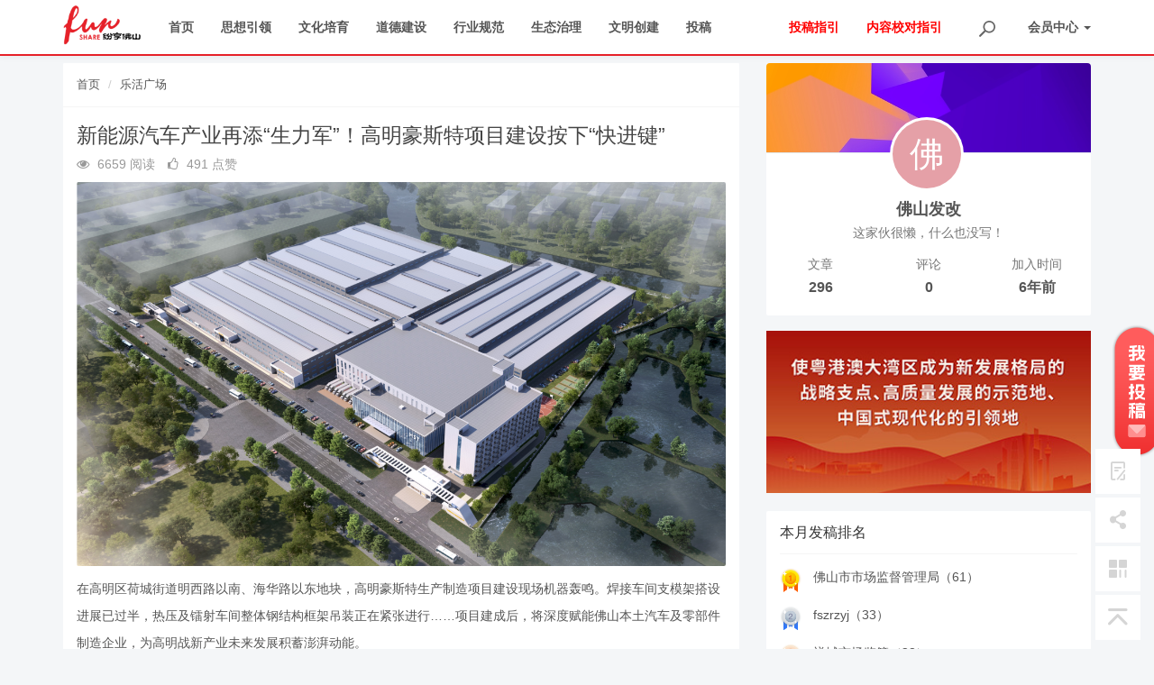

--- FILE ---
content_type: text/html; charset=utf-8
request_url: https://fxfs.foshanplus.com/lehuoguangchanglhgc/28212.html
body_size: 9726
content:
<!DOCTYPE html>
<html class="">
<head>
    <meta http-equiv="Content-Type" content="text/html; charset=UTF-8">
    <meta http-equiv="X-UA-Compatible" content="IE=edge,Chrome=1">
    <meta name="viewport" content="width=device-width,minimum-scale=1.0,maximum-scale=1.0,user-scalable=no">
    <meta name="renderer" content="webkit">
    <meta name="force-rendering" content="webkit">
        <title>新能源汽车产业再添&ldquo;生力军&rdquo;！高明豪斯特项目建设按下&ldquo;快进键&rdquo; - 纷享佛山-佛山网络正能量平台 分享佛山正能量</title>
        <meta name="keywords" content=""/>
    <meta name="description" content="在高明区荷城街道明西路以南、海华路以东地块，高明豪斯特生产制造项目建设现场机器轰鸣。焊接车间支模架搭设进展已过半，热压及镭射车间整体钢结构框架吊装正在紧张进行&hellip;&hellip;项目建成后，将深度赋能佛山本土汽车及零部件制造企业，为高明战新产业未来发展积蓄澎湃动能。"/>

    <link rel="shortcut icon" href="/assets/img/favicon.ico" type="image/x-icon"/>
    <link rel="stylesheet" href="/assets/libs/fastadmin-layui/dist/css/layui.css"/> 
    <link rel="stylesheet" media="screen" href="/assets/css/bootstrap.min.css?v=1.0.233"/>
    <link rel="stylesheet" media="screen" href="/assets/libs/font-awesome/css/font-awesome.min.css?v=1.0.233"/>
    <link rel="stylesheet" media="screen" href="/assets/libs/fastadmin-layer/dist/theme/default/layer.css?v=1.0.233"/>
    <link rel="stylesheet" media="screen" href="/assets/addons/cms/css/swiper.min.css?v=1.0.233">
    <link rel="stylesheet" media="screen" href="/assets/addons/cms/css/share.min.css?v=1.0.233">
    <link rel="stylesheet" media="screen" href="/assets/addons/cms/css/iconfont.css?v=1.0.233">
    <link rel="stylesheet" media="screen" href="/assets/addons/cms/css/common.css?v=1.0.233"/>
    <link rel="stylesheet" media="screen" href="/assets/addons/cms/css/style.css?v=1.0.233"/>
    <script type="text/javascript" src="/assets/libs/fastadmin-layui/dist/layui.js?=2"></script>

    <!--分享-->
    <meta property="og:title" content="新能源汽车产业再添&ldquo;生力军&rdquo;！高明豪斯特项目建设按下&ldquo;快进键&rdquo;"/>
    <meta property="og:image" content="https://fxfs.foshanplus.com/uploadfile/2024/0520/20240520033341507.png"/>
    <meta property="og:description" content="在高明区荷城街道明西路以南、海华路以东地块，高明豪斯特生产制造项目建设现场机器轰鸣。焊接车间支模架搭设进展已过半，热压及镭射车间整体钢结构框架吊装正在紧张进行&hellip;&hellip;项目建成后，将深度赋能佛山本土汽车及零部件制造企业，为高明战新产业未来发展积蓄澎湃动能。"/>

    <style>
        /* 自定义 tooltip 背景色和边框 */
        .tooltip-inner {
            line-height: 20px;
            text-align: left;
        }
        /*.main-content {
            margin-top: 140px;
        }
        @media (max-width:430px){
            .main-content {
                margin-top: 28px;
            }
        }*/
    </style>

</head>
<body class="group-page skin-white2">
<header class="header">
    <!-- S 导航 -->
    <nav class="navbar navbar-default navbar-white navbar-fixed-top" role="navigation">
        <div class="container">

            <div class="navbar-header">
                <button type="button" class="navbar-toggle sidebar-toggle">
                    <span class="sr-only">Toggle navigation</span>
                    <span class="icon-bar"></span>
                    <span class="icon-bar"></span>
                    <span class="icon-bar"></span>
                </button>
                <a class="navbar-brand" href="/"><img src="/uploads/20240308/ba60ef58c816baf21ee49be270157a2d.png" style="height:100%;" alt=""></a>
            </div>

            <div class="collapse navbar-collapse" id="navbar-collapse">
                <ul class="nav navbar-nav" data-current="9">
                    <!--如果你需要自定义NAV,可使用channellist标签来完成,这里只设置了2级,如果显示多级栏目,请使用cms:nav标签-->
                                        <!--判断是否有子级或高亮当前栏目-->
                    <li  class="">
                        <a href="https://fxfs.foshanplus.com/" >首页</a>
                        <ul class="dropdown-menu hidden" role="menu">
                                                    </ul>
                    </li>
                                        <!--判断是否有子级或高亮当前栏目-->
                    <li  data-toggle="tooltip" data-placement="bottom" data-html="false" data-title="深化习近平新时代中国特色社会主义思想等党的创新理论网上传播，或运用互联网推进马克思主义大众化传播，在网络空间思想引领方面取得良好成效的理论评论类专题、专栏、工作室、节目、集体、个人、作品等。"  class="">
                        <a href="/sixiangyinling.html" >思想引领</a>
                        <ul class="dropdown-menu hidden" role="menu">
                                                    </ul>
                    </li>
                                        <!--判断是否有子级或高亮当前栏目-->
                    <li  data-toggle="tooltip" data-placement="bottom" data-html="false" data-title="在网上热点话题引导、让正确价值取向成为网络空间主流、开展网络文明主题实践和网络文明宣传活动、教育引导广大网民自觉弘扬文明风尚等方面，取得良好成效的集体、个人、作品、项目（活动）等。"  class="">
                        <a href="/wenhuapeiyu.html" >文化培育</a>
                        <ul class="dropdown-menu hidden" role="menu">
                                                    </ul>
                    </li>
                                        <!--判断是否有子级或高亮当前栏目-->
                    <li  data-toggle="tooltip" data-placement="bottom" data-html="false" data-title="在弘扬践行社会主义核心价值观、深入开展网上党史学习教育、激发中华优秀传统文化活力、丰富优质网络文化产品供给、推动公共文化服务数字化网络化等网络文化建设方面，取得良好成效的集体、个人、作品、项目（活动）等。"  class="">
                        <a href="/daodejianshe.html" >道德建设</a>
                        <ul class="dropdown-menu hidden" role="menu">
                                                    </ul>
                    </li>
                                        <!--判断是否有子级或高亮当前栏目-->
                    <li  data-toggle="tooltip" data-placement="bottom" data-html="false" data-title="建立健全网络行为规范，强化网络平台责任，加强互联网行业自律，促进行业健康规范发展。"  class="">
                        <a href="/hangyeguifan.html" >行业规范</a>
                        <ul class="dropdown-menu hidden" role="menu">
                                                    </ul>
                    </li>
                                        <!--判断是否有子级或高亮当前栏目-->
                    <li  data-toggle="tooltip" data-placement="bottom" data-html="false" data-title="引导网络文明行为，规范网络传播秩序，深化网络生态治理，弘扬网络文明风尚。"  class="">
                        <a href="/wangluowotu.html" >生态治理</a>
                        <ul class="dropdown-menu hidden" role="menu">
                                                    </ul>
                    </li>
                                        <!--判断是否有子级或高亮当前栏目-->
                    <li  data-toggle="tooltip" data-placement="bottom" data-html="false" data-title="在贯彻落实网络素养教育相关标准、举办青少年网络素养教育活动、加强面向青少年的网络素养教育等方面，取得良好成效的集体、个人、作品、项目（活动）等。"  class="">
                        <a href="/wenmingchuangjian.html" >文明创建</a>
                        <ul class="dropdown-menu hidden" role="menu">
                                                    </ul>
                    </li>
                                        <!--判断是否有子级或高亮当前栏目-->
                    <li  class="">
                        <a href="/index/cms.archives/post.html" >投稿</a>
                        <ul class="dropdown-menu hidden" role="menu">
                                                    </ul>
                    </li>
                    
                    <!--如果需要多级栏目请使用cms:nav标签-->
                    
                </ul>
                <ul class="nav navbar-nav navbar-right">
                    <li><a href="/p/tougaozhiyin.html" style="color: #ff0000;">投稿指引</a></li>
                    <li><a href="/p/jiaoduizhiyin.html" style="color: #ff0000;">内容校对指引</a></li>
                    <li>
                        <form class="form-inline navbar-form" action="/s.html" method="get">
                            <div class="form-search hidden-sm">
                                <input class="form-control" name="q" data-suggestion-url="/addons/cms/search/suggestion.html" type="search" id="searchinput" placeholder="搜索">
                                <div class="search-icon"></div>
                            </div>
                            <input type="hidden" name="__searchtoken__" value="50f3e24bf3ee82ae6c813c27f9f66a9d" />                        </form>
                    </li>
                    <li class="dropdown navbar-userinfo">
            <a href="/index/user/index.html" class="dropdown-toggle" data-toggle="dropdown">会员<span class="hidden-sm">中心</span> <b class="caret"></b></a>
        <ul class="dropdown-menu">
            <li><a href="/index/user/login.html"><i class="fa fa-sign-in fa-fw"></i> 登录</a></li>
        <li><a href="/index/user/register.html"><i class="fa fa-user-o fa-fw"></i> 注册</a></li>
        </ul>
</li>

                                    </ul>
            </div>

        </div>
    </nav>
    <!-- E 导航 -->

</header>

<main class="main-content">
    

<div class="container" id="content-container">

    <div class="row">

        <main class="col-xs-12 col-md-8">
            <div class="panel panel-default article-content">
                <div class="panel-heading">
                    <ol class="breadcrumb">
                        <!-- S 面包屑导航 -->
                                                <li><a href="/">首页</a></li>
                                                <li><a href="/lehuoguangchanglhgc.html">乐活广场</a></li>
                                                <!-- E 面包屑导航 -->
                    </ol>
                </div>
                <div class="panel-body">
                    <div class="article-metas">
                        <h1 class="metas-title" >新能源汽车产业再添&ldquo;生力军&rdquo;！高明豪斯特项目建设按下&ldquo;快进键&rdquo;</h1>

                        <div class="metas-body">
                                                        <span class="views-num">
                                <i class="fa fa-eye"></i> 6659 阅读
                            </span>
                             <!-- <span class="comment-num">
                                <i class="fa fa-comments"></i> 0 评论
                            </span> -->
                            <span class="like-num">
                                <i class="fa fa-thumbs-o-up"></i>
                                <span class="js-like-num"> 491 点赞
                                </span>
                            </span>
                        </div>

                    </div>

                    <div class="article-text">
                        <!-- S 正文 -->
                        <p>
                                                                 <a href="https://mp.weixin.qq.com/s?__biz=MzA4MjA2MDY3NA==&mid=2653034863&idx=1&sn=cf8cbbf9f5ad2cd818736dc3f6f73ae7&chksm=845dcd82b32a4494c5d0722c8782f92c82e4d63bd61f8d3788df240c8262bc2a109cc70dba3a&token=549282497&lang=zh_CN#rd"><img src="https://fxfs.foshanplus.com/uploadfile/2024/0520/20240520033341507.png"></a>
                                                            在高明区荷城街道明西路以南、海华路以东地块，高明豪斯特生产制造项目建设现场机器轰鸣。焊接车间支模架搭设进展已过半，热压及镭射车间整体钢结构框架吊装正在紧张进行……项目建成后，将深度赋能佛山本土汽车及零部件制造企业，为高明战新产业未来发展积蓄澎湃动能。                        </p>
                        <!-- E 正文 -->
                    </div>

 		 
                    <!-- S 点赞 -->
<div class="article-donate">
    <a href="javascript:" class="btn btn-primary btn-like btn-lg" data-action="vote" data-type="like" data-id="28212" data-tag="archives"><i class="fa fa-thumbs-up"></i> 点赞(<span>491</span>)</a>
    </div>
<!-- E 点赞 -->


                    

<!-- S 分享 -->
<div class="social-share text-center mt-2 mb-1" data-initialized="true" data-mode="prepend" data-image="https://fxfs.foshanplus.com/uploadfile/2024/0520/20240520033341507.png">
    <a href="javascript:" class="social-share-icon icon-heart addbookbark" data-type="archives" data-aid="28212" data-action="/addons/cms/ajax/collection.html"></a>
    <a href="#" class="social-share-icon icon-weibo" target="_blank"></a>
    <a href="#" class="social-share-icon icon-qq" target="_blank"></a>
    <a href="#" class="social-share-icon icon-qzone" target="_blank"></a>
    <a href="javascript:" class="social-share-icon icon-wechat"></a>
</div>
<!-- E 分享 -->


                    <div class="entry-meta">
    <ul>
        <!-- S 归档 -->
        <li>本文分类：<a href="/lehuoguangchanglhgc.html">乐活广场</a></li>
        <li>本文标签：无</li>
        <li>浏览次数：<span>6659</span> 次浏览</li>
        <li>发布日期：2024-05-20 15:33:44</li>
        <li>本文链接：<a href="https://fxfs.foshanplus.com/lehuoguangchanglhgc/28212.html">https://fxfs.foshanplus.com/lehuoguangchanglhgc/28212.html</a></li>
                <!-- S 归档 -->
    </ul>

    <ul class="article-prevnext">
        <!-- S 上一篇下一篇 -->
                <li>
            <span>上一篇 &gt;</span>
            <a href="/lehuoguangchanglhgc/28208.html">脑瘫少女蜕变成运动员、社工，她以生命影响生命</a>
        </li>
                <li>
            <span>下一篇 &gt;</span>
            <a href="/lehuoguangchanglhgc/28214.html">节能宣传周 | &ldquo;节&rdquo;尽所&ldquo;能&rdquo;！看佛山传统制造业的减碳良方&rarr;</a>
        </li>
                <!-- E 上一篇下一篇 -->
    </ul>
</div>


                    <div class="related-article">
    <div class="row">
        <!-- S 相关文章 -->
                <div class="col-sm-3 col-xs-6">
            <a href="/sixiangyinling/37897.html" class="img-zoom">
                <div class="embed-responsive embed-responsive-4by3">
                    <img src="https://fxfs.foshanplus.com/uploads/20251201/9b16f3b6543e2234ac055669ca842ba3.jpg" alt="习近平在中共中央政治局第二十三次集体学习时强调 健全网络生态治理长效机制 持续营造风清气正的网络空间" class="embed-responsive-item">
                </div>
            </a>
            <h5 class="text-center"><a href="/sixiangyinling/37897.html">习近平在中共中央政治局第二十三次集体学习时强调 健全网络生态治理长效机制 持续营造风清气正的网络空间</a></h5>
        </div>
                <div class="col-sm-3 col-xs-6">
            <a href="/sixiangyinling/25578.html" class="img-zoom">
                <div class="embed-responsive embed-responsive-4by3">
                    <img src="https://fxfs.foshanplus.com/uploads/20260121/3ede79b964d0783bdca5bf847dc68ea4.jpg" alt="全省网信办主任会议在广州召开" class="embed-responsive-item">
                </div>
            </a>
            <h5 class="text-center"><a href="/sixiangyinling/25578.html">全省网信办主任会议在广州召开</a></h5>
        </div>
                <div class="col-sm-3 col-xs-6">
            <a href="/wenhuapeiyu/38453.html" class="img-zoom">
                <div class="embed-responsive embed-responsive-4by3">
                    <img src="https://fxfs.foshanplus.com/uploads/20260121/b56cc514145fbfb032b24c64e9695c36.jpg" alt="&ldquo;清朗佛山&rdquo;2025年网络生态治理执法情况通报" class="embed-responsive-item">
                </div>
            </a>
            <h5 class="text-center"><a href="/wenhuapeiyu/38453.html">&ldquo;清朗佛山&rdquo;2025年网络生态治理执法情况通报</a></h5>
        </div>
                <div class="col-sm-3 col-xs-6">
            <a href="/sixiangyinling/38452.html" class="img-zoom">
                <div class="embed-responsive embed-responsive-4by3">
                    <img src="https://fxfs.foshanplus.com/uploads/20260121/d5e80937cf5ce03970733bc442ea4226.jpg" alt="中共佛山市委十三届十二次全会暨市委经济工作会议召开" class="embed-responsive-item">
                </div>
            </a>
            <h5 class="text-center"><a href="/sixiangyinling/38452.html">中共佛山市委十三届十二次全会暨市委经济工作会议召开</a></h5>
        </div>
                <!-- E 相关文章 -->
    </div>
</div>


                    <div class="clearfix"></div>
                </div>
            </div>

            
        </main>

        <aside class="col-xs-12 col-md-4">
            <!--@formatter:off-->
<!-- S 关于作者 -->
<div class="panel panel-default about-author no-padding" data-id="33" itemProp="author" itemscope="" itemType="http://schema.org/Person">
    <meta itemProp="name" content="佛山发改"/>
    <meta itemProp="image" content="[data-uri]"/>
    <meta itemProp="url" content="/u/33"/>
    <div class="panel-body no-padding">
        <div class="author-card">
            <div class="author-head" style="background-image:url('/assets/addons/cms/img/author-head.jpeg');"></div>

            <div class="author-avatar">
                <a href="/u/33">
                    <img src="[data-uri]">
                </a>
            </div>

            <div class="author-basic">
                <div class="author-nickname">
                    <a href="/u/33">佛山发改</a>
                </div>
                <span class="text-muted">这家伙很懒，什么也没写！</span>
            </div>

            <div class="row author-statistics">
                <div class="col-xs-4">
                    <div class="statistics-text">文章</div>
                    <div class="statistics-nums"><a href="/u/33/archives">296</a></div>
                </div>
                <div class="col-xs-4">
                    <div class="statistics-text">评论</div>
                    <div class="statistics-nums"><a href="/u/33/comment">0</a></div>
                </div>
                <div class="col-xs-4">
                    <div class="statistics-text">加入时间</div>
                    <div class="statistics-nums">6年前</div>
                </div>
            </div>
        </div>
    </div>
</div>
<!-- E 关于作者 -->
<!--@formatter:on-->

            <div id="right-wenming" class="carousel slide carousel-focus" data-ride="carousel" style="margin-bottom: 20px;">
    <div class="carousel-inner" role="listbox">
                <div class="item active">
            <a href="">
                <div class="carousel-img" style="background-image:url('/uploads/20240314/2c4377653b3595fb648de393b05f7803.jpg');"></div>
            </a>
        </div>
                <div class="item ">
            <a href="">
                <div class="carousel-img" style="background-image:url('/uploads/20240314/8f093c0f728e714245c4eb51d27f59df.jpg');"></div>
            </a>
        </div>
                <div class="item ">
            <a href="">
                <div class="carousel-img" style="background-image:url('/uploads/20240314/15cc4de3be300bf2107548230672ec40.jpg');"></div>
            </a>
        </div>
            </div>
    <a class="left carousel-control" href="#right-wenming" role="button" data-slide="prev">
        <span class="icon-prev fa fa-chevron-left" aria-hidden="true"></span>
        <span class="sr-only">Previous</span>
    </a>
    <a class="right carousel-control" href="#right-wenming" role="button" data-slide="next">
        <span class="icon-next fa fa-chevron-right" aria-hidden="true"></span>
        <span class="sr-only">Next</span>
    </a>
</div>

<!-- S 本月发稿排名 -->
<div class="panel panel-default hot-article">
    <div class="panel-heading">
        <h3 class="panel-title">本月发稿排名</h3>
        <!-- <ul class="nav nav-tabs nav-noborder mb-10 mt-4" role="tablist">
            <li class="active"><a href="#version-list" data-toggle="tab" aria-expanded="true">推荐资讯</a></li>
            <li><a href="#patch-list" data-toggle="tab" aria-expanded="true">补丁包 <span class="label label-warning">6</span></a></li>
        </ul> -->
    </div>
    <div class="panel-body">
        <div class="media media-number month-rank">
                        <div class="media media-number">
                <div class="media-left">
                    <span class="num tag tag_num1">1</span>
                </div>
                <div class="media-body">
                    <a href="/u/69" target="_blank">佛山市市场监督管理局（61）</a>
                </div>
            </div>
                        <div class="media media-number">
                <div class="media-left">
                    <span class="num tag tag_num2">2</span>
                </div>
                <div class="media-body">
                    <a href="/u/381" target="_blank">fszrzyj（33）</a>
                </div>
            </div>
                        <div class="media media-number">
                <div class="media-left">
                    <span class="num tag tag_num3">3</span>
                </div>
                <div class="media-body">
                    <a href="/u/420" target="_blank">禅城市场监管（28）</a>
                </div>
            </div>
                        <div class="media media-number">
                <div class="media-left">
                    <span class="num tag tag_num4">4</span>
                </div>
                <div class="media-body">
                    <a href="/u/1554" target="_blank">青春佛山（13）</a>
                </div>
            </div>
                        <div class="media media-number">
                <div class="media-left">
                    <span class="num tag tag_num5">5</span>
                </div>
                <div class="media-body">
                    <a href="/u/348" target="_blank">佛山政法（10）</a>
                </div>
            </div>
                        <div class="media media-number">
                <div class="media-left">
                    <span class="num tag tag_num6">6</span>
                </div>
                <div class="media-body">
                    <a href="/u/382" target="_blank">佛山市水务局（8）</a>
                </div>
            </div>
                        <div class="media media-number">
                <div class="media-left">
                    <span class="num tag tag_num7">7</span>
                </div>
                <div class="media-body">
                    <a href="/u/253" target="_blank">中共佛山市委老干部局（6）</a>
                </div>
            </div>
                        <div class="media media-number">
                <div class="media-left">
                    <span class="num tag tag_num8">8</span>
                </div>
                <div class="media-body">
                    <a href="/u/766" target="_blank">佛山市消费者委员会（5）</a>
                </div>
            </div>
                        <div class="media media-number">
                <div class="media-left">
                    <span class="num tag tag_num9">9</span>
                </div>
                <div class="media-body">
                    <a href="/u/145" target="_blank">佛山市民政局（5）</a>
                </div>
            </div>
                        <div class="media media-number">
                <div class="media-left">
                    <span class="num tag tag_num10">10</span>
                </div>
                <div class="media-body">
                    <a href="/u/1745" target="_blank">蓝佳乐（4）</a>
                </div>
            </div>
                    </div>
    </div>
</div>
<!-- E 本月发稿排名 -->

<div class="panel panel-default lasest-update">
    <!-- S 每天热点 -->
    <div style="padding-top: 1px;">
        <ul class="nav nav-tabs nav-noborder mb-10 mt-4" role="tablist">
            <li class="active"><a href="#today-hot" data-toggle="tab" aria-expanded="true">每天热点</a></li>
            <li><a href="#week-hot" data-toggle="tab" aria-expanded="true">每周热点</a></li>
            <li><a href="#month-hot" data-toggle="tab" aria-expanded="true">每月热点</a></li>
        </ul>
    </div>
    <div class="tab-content">
        <div class="tab-pane fade active in" id="today-hot">
            <div class="panel-body">
                <ul class="list-unstyled tab-pane">
                                        <li>
                        <span class="num tag">1</span>
                        <a class="link-dark" href="/wenmingchuangjian/28491.html" title="平安顺德，给你看得见的安全感">平安顺德，给你看得见的安全感</a>
                    </li>
                                        <li>
                        <span class="num tag">2</span>
                        <a class="link-dark" href="/daodejianshe/28494.html" title="学好人 | &ldquo;35号球衣阿伯&rdquo;跳湖救人，他还有另一个身份">学好人 | &ldquo;35号球衣阿伯&rdquo;跳湖救人，他还有另一个身份</a>
                    </li>
                                        <li>
                        <span class="num tag">3</span>
                        <a class="link-dark" href="/wenhuapeiyu/28503.html" title="非遗文化 | 这位佛山非遗传承人，获国家级荣誉！">非遗文化 | 这位佛山非遗传承人，获国家级荣誉！</a>
                    </li>
                                        <li>
                        <span class="num tag">4</span>
                        <a class="link-dark" href="/wenmingchuangjian/28523.html" title="佛山禅城滨水空间再升级，勾勒万亿城央新封面！">佛山禅城滨水空间再升级，勾勒万亿城央新封面！</a>
                    </li>
                                        <li>
                        <span class="num tag">5</span>
                        <a class="link-dark" href="/wenmingchuangjian/28525.html" title="佛山街坊直呼：污泥少了，水质好了，龙舟赛更有&ldquo;睇头&rdquo;！">佛山街坊直呼：污泥少了，水质好了，龙舟赛更有&ldquo;睇头&rdquo;！</a>
                    </li>
                                    </ul>
            </div>
        </div>
        <div class="tab-pane fade" id="week-hot">
            <div class="panel-body">
                <ul class="list-unstyled tab-pane">
                                        <li>
                        <span class="num tag">1</span>
                        <a class="link-dark" href="/wenmingchuangjian/28438.html" title="见证水乡蝶变！&ldquo;镇街探宝记&rdquo;首站走进南海九江">见证水乡蝶变！&ldquo;镇街探宝记&rdquo;首站走进南海九江</a>
                    </li>
                                        <li>
                        <span class="num tag">2</span>
                        <a class="link-dark" href="/wenmingchuangjian/28448.html" title="万千气象看广东：网络名人广东行活动启动">万千气象看广东：网络名人广东行活动启动</a>
                    </li>
                                        <li>
                        <span class="num tag">3</span>
                        <a class="link-dark" href="/wenmingchuangjian/28501.html" title="全民齐参与！佛山启动全国城市生活垃圾分类宣传周活动">全民齐参与！佛山启动全国城市生活垃圾分类宣传周活动</a>
                    </li>
                                        <li>
                        <span class="num tag">4</span>
                        <a class="link-dark" href="/wangluowotu/28563.html" title="今天，给你一个换密码的理由">今天，给你一个换密码的理由</a>
                    </li>
                                        <li>
                        <span class="num tag">5</span>
                        <a class="link-dark" href="/wenhuapeiyu/30665.html" title="来佛青年队三下乡 DAY1｜拭去尘埃现伟绩 踏遍村庄见横江">来佛青年队三下乡 DAY1｜拭去尘埃现伟绩 踏遍村庄见横江</a>
                    </li>
                                    </ul>
            </div>
        </div>
        <div class="tab-pane fade" id="month-hot">
            <div class="panel-body">
                <ul class="list-unstyled tab-pane">
                                        <li>
                        <span class="num tag">1</span>
                        <a class="link-dark" href="/wenhuapeiyu/28498.html" title="国家级15项，省级56项，他们都叫&ldquo;佛山非遗&rdquo;！">国家级15项，省级56项，他们都叫&ldquo;佛山非遗&rdquo;！</a>
                    </li>
                                        <li>
                        <span class="num tag">2</span>
                        <a class="link-dark" href="/sixiangyinling/28518.html" title="2024年佛山市&ldquo;安全生产月&rdquo;活动正式启动">2024年佛山市&ldquo;安全生产月&rdquo;活动正式启动</a>
                    </li>
                                        <li>
                        <span class="num tag">3</span>
                        <a class="link-dark" href="/hangyeguifan/28935.html" title="仪式感拉满！佛山拟推粤式早茶服务规范">仪式感拉满！佛山拟推粤式早茶服务规范</a>
                    </li>
                                        <li>
                        <span class="num tag">4</span>
                        <a class="link-dark" href="/hangyeguifan/28936.html" title="民警机智与骗子博弈，成功保住市民100万元！">民警机智与骗子博弈，成功保住市民100万元！</a>
                    </li>
                                        <li>
                        <span class="num tag">5</span>
                        <a class="link-dark" href="/sixiangyinling/30663.html" title="佛山市政务服务和数据管理局开展主题党日活动">佛山市政务服务和数据管理局开展主题党日活动</a>
                    </li>
                                    </ul>
            </div>
        </div>
    </div>
    <!-- E 每天热点 -->
</div>


        </aside>
    </div>
</div>

</main>

<style type="text/css">
@media (max-width: 480px) {
    .footer_navbox {
        display: none;
    }
}
@media (max-width: 768px) {
    .footer_navbox {
        display: none;
    }
}
@media (max-width: 992px) {
    .footer_navbox {
        display: none;
    }
}
.footer_navbox {
    width:100%;
    height:70px;
    line-height: 20px;
    background: #fff1d4;
}
.footer_navbox div {
    padding-top: 10px;
    padding-bottom: 10px;
    text-align: center;
    border-right: 1px solid #ffd27e;
}
.footer_navbox div:last-child{
    border-right: none;
}
.footer_navbox a {
    color: #343434;
}
.footer_navbox a:hover {
    color: #ff641e;
}
.floattougao {
    position: fixed;
    top: 50%;
    right: 45%;
    bottom: 10px;
    left: auto;
    z-index: 80;
    margin-right: -640px;
}
.floattougao img {
    width: 50%;
}
</style>
<div class="footer_navbox">
    <div class="container">
        <div class="col-md-2 col-xs-4"><a href="/d/friendlink.html?leibie=1">市政府部门</a></div>
        <div class="col-md-2 col-xs-4"><a href="/d/friendlink.html?leibie=2">区政府</a></div>
        <div class="col-md-2 col-xs-4"><a href="/d/friendlink.html?leibie=3">本市重要机构</a></div>
        <div class="col-md-2 col-xs-4"><a href="/d/friendlink.html?leibie=4">垂直管理部门</a></div>
        <div class="col-md-2 col-xs-4"><a href="/d/friendlink.html?leibie=5">其他单位</a></div>
        <div class="col-md-2 col-xs-4"><a href="/d/friendlink.html?leibie=6">人民团体和群众团体</a></div>
    </div>
</div>
<footer>
    <div id="footer">
        <div class="container">
            <div class="row footer-inner">
                <div class="col-xs-12">
                    <div class="footer-logo pull-left mr-4">
                        <a href="/"><i class="fa fa-bookmark"></i></a>
                    </div>
                    <div class="pull-left">
                        Copyright&nbsp;©&nbsp;2026 All rights reserved. 纷享佛山-佛山网络正能量平台 分享佛山正能量                        <a href="http://beian.miit.gov.cn/" target="_blank">粤ICP备18035756号</a>
                    <ul class="list-unstyled list-inline mt-2">
                        <li><a href="/">首页</a></li>
                        <li><a href="/index/cms.archives/post.html">我要投稿</a></li>
                                                <li><a href="/index/user/index.html">会员中心</a></li>
                                            </ul>
                    </div>

                </div>
            </div>
        </div>
    </div>
</footer>
<div class="floattougao">
    <a href="/index/cms.archives/post.html" target="_blank"><img src="/assets/addons/cms/img/tougao.png" /></a>
</div>
<div id="floatbtn">
    <!-- S 浮动按钮 -->

        <!-- <a href="javascript:;">
        <i class="iconfont icon-wxapp"></i>
        <div class="floatbtn-wrapper">
            <div class="qrcode"><img src="/assets/addons/cms/img/qrcode.png"></div>
            <p>微信小程序</p>
            <p>微信扫一扫体验</p>
        </div>
    </a> -->
        <a class="hover" href="/index/cms.archives/post.html" target="_blank">
        <i class="iconfont icon-pencil"></i>
        <em>立即<br>投稿</em>
    </a>
    
    <div class="floatbtn-item floatbtn-share">
        <i class="iconfont icon-share"></i>
        <div class="floatbtn-wrapper" style="height:50px;top:0">
            <div class="social-share" data-initialized="true" data-mode="prepend">
                <a href="#" class="social-share-icon icon-weibo" target="_blank"></a>
                <a href="#" class="social-share-icon icon-qq" target="_blank"></a>
                <a href="#" class="social-share-icon icon-qzone" target="_blank"></a>
                <a href="#" class="social-share-icon icon-wechat"></a>
            </div>
        </div>
    </div>

        <a href="javascript:;">
        <i class="iconfont icon-qrcode"></i>
        <div class="floatbtn-wrapper">
            <div class="qrcode"><img src="/uploads/20240527/70bcc68b44d7c5b62cf4ce7937469ba9.jpg"></div>
            <p>网信佛山</p>
            <p>微信扫一扫加关注</p>
        </div>
    </a>
    
    <a id="back-to-top" class="hover" href="javascript:;">
        <i class="iconfont icon-backtotop"></i>
        <em>返回<br>顶部</em>
    </a>
    <!-- E 浮动按钮 -->
</div>


<script type="text/javascript" src="/assets/libs/jquery/dist/jquery.min.js?v=1.0.233"></script>
<script type="text/javascript" src="/assets/libs/bootstrap/dist/js/bootstrap.min.js?v=1.0.233"></script>
<script type="text/javascript" src="/assets/libs/fastadmin-layer/dist/layer.js?v=1.0.233"></script>
<script type="text/javascript" src="/assets/libs/art-template/dist/template-native.js?v=1.0.233"></script>
<script type="text/javascript" src="/assets/libs/bootstrap/js/tooltip.js?v=1.0.233"></script>
<script type="text/javascript" src="/assets/addons/cms/js/jquery.autocomplete.js?v=1.0.233"></script>
<script type="text/javascript" src="/assets/addons/cms/js/swiper.min.js?v=1.0.233"></script>
<script type="text/javascript" src="/assets/addons/cms/js/share.min.js?v=1.0.233"></script>
<script type="text/javascript" src="/assets/addons/cms/js/cms.js?v=1.0.233"></script>
<script>
$(document).ready(function () {
    $("[data-toggle='tooltip']").tooltip();
})
</script>


<script type="text/javascript" src="/assets/addons/cms/js/common.js?v=1.0.233"></script>

</body>
</html>

--- FILE ---
content_type: text/css
request_url: https://fxfs.foshanplus.com/assets/addons/cms/css/common.css?v=1.0.233
body_size: 10866
content:
.m-0 {
  margin-top: 0px !important;
  margin-right: 0px !important;
  margin-bottom: 0px !important;
  margin-left: 0px !important;
}
.mt-0 {
  margin-top: 0px !important;
}
.mr-0 {
  margin-right: 0px !important;
}
.mb-0 {
  margin-bottom: 0px !important;
}
.ml-0 {
  margin-left: 0px !important;
}
.mx-0 {
  margin-left: 0px !important;
  margin-right: 0px !important;
}
.my-0 {
  margin-top: 0px !important;
  margin-bottom: 0px !important;
}
.m-1 {
  margin-top: 5px !important;
  margin-right: 5px !important;
  margin-bottom: 5px !important;
  margin-left: 5px !important;
}
.mt-1 {
  margin-top: 5px !important;
}
.mr-1 {
  margin-right: 5px !important;
}
.mb-1 {
  margin-bottom: 5px !important;
}
.ml-1 {
  margin-left: 5px !important;
}
.mx-1 {
  margin-left: 5px !important;
  margin-right: 5px !important;
}
.my-1 {
  margin-top: 5px !important;
  margin-bottom: 5px !important;
}
.m-2 {
  margin-top: 10px !important;
  margin-right: 10px !important;
  margin-bottom: 10px !important;
  margin-left: 10px !important;
}
.mt-2 {
  margin-top: 10px !important;
}
.mr-2 {
  margin-right: 10px !important;
}
.mb-2 {
  margin-bottom: 10px !important;
}
.ml-2 {
  margin-left: 10px !important;
}
.mx-2 {
  margin-left: 10px !important;
  margin-right: 10px !important;
}
.my-2 {
  margin-top: 10px !important;
  margin-bottom: 10px !important;
}
.m-3 {
  margin-top: 15px !important;
  margin-right: 15px !important;
  margin-bottom: 15px !important;
  margin-left: 15px !important;
}
.mt-3 {
  margin-top: 15px !important;
}
.mr-3 {
  margin-right: 15px !important;
}
.mb-3 {
  margin-bottom: 15px !important;
}
.ml-3 {
  margin-left: 15px !important;
}
.mx-3 {
  margin-left: 15px !important;
  margin-right: 15px !important;
}
.my-3 {
  margin-top: 15px !important;
  margin-bottom: 15px !important;
}
.m-4 {
  margin-top: 20px !important;
  margin-right: 20px !important;
  margin-bottom: 20px !important;
  margin-left: 20px !important;
}
.mt-4 {
  margin-top: 20px !important;
}
.mr-4 {
  margin-right: 20px !important;
}
.mb-4 {
  margin-bottom: 20px !important;
}
.ml-4 {
  margin-left: 20px !important;
}
.mx-4 {
  margin-left: 20px !important;
  margin-right: 20px !important;
}
.my-4 {
  margin-top: 20px !important;
  margin-bottom: 20px !important;
}
.p-0 {
  padding-top: 0px !important;
  padding-right: 0px !important;
  padding-bottom: 0px !important;
  padding-left: 0px !important;
}
.pt-0 {
  padding-top: 0px !important;
}
.pr-0 {
  padding-right: 0px !important;
}
.pb-0 {
  padding-bottom: 0px !important;
}
.pl-0 {
  padding-left: 0px !important;
}
.px-0 {
  padding-left: 0px !important;
  padding-right: 0px !important;
}
.py-0 {
  padding-top: 0px !important;
  padding-bottom: 0px !important;
}
.p-1 {
  padding-top: 5px !important;
  padding-right: 5px !important;
  padding-bottom: 5px !important;
  padding-left: 5px !important;
}
.pt-1 {
  padding-top: 5px !important;
}
.pr-1 {
  padding-right: 5px !important;
}
.pb-1 {
  padding-bottom: 5px !important;
}
.pl-1 {
  padding-left: 5px !important;
}
.px-1 {
  padding-left: 5px !important;
  padding-right: 5px !important;
}
.py-1 {
  padding-top: 5px !important;
  padding-bottom: 5px !important;
}
.p-2 {
  padding-top: 10px !important;
  padding-right: 10px !important;
  padding-bottom: 10px !important;
  padding-left: 10px !important;
}
.pt-2 {
  padding-top: 10px !important;
}
.pr-2 {
  padding-right: 10px !important;
}
.pb-2 {
  padding-bottom: 10px !important;
}
.pl-2 {
  padding-left: 10px !important;
}
.px-2 {
  padding-left: 10px !important;
  padding-right: 10px !important;
}
.py-2 {
  padding-top: 10px !important;
  padding-bottom: 10px !important;
}
.p-3 {
  padding-top: 15px !important;
  padding-right: 15px !important;
  padding-bottom: 15px !important;
  padding-left: 15px !important;
}
.pt-3 {
  padding-top: 15px !important;
}
.pr-3 {
  padding-right: 15px !important;
}
.pb-3 {
  padding-bottom: 15px !important;
}
.pl-3 {
  padding-left: 15px !important;
}
.px-3 {
  padding-left: 15px !important;
  padding-right: 15px !important;
}
.py-3 {
  padding-top: 15px !important;
  padding-bottom: 15px !important;
}
.p-4 {
  padding-top: 20px !important;
  padding-right: 20px !important;
  padding-bottom: 20px !important;
  padding-left: 20px !important;
}
.pt-4 {
  padding-top: 20px !important;
}
.pr-4 {
  padding-right: 20px !important;
}
.pb-4 {
  padding-bottom: 20px !important;
}
.pl-4 {
  padding-left: 20px !important;
}
.px-4 {
  padding-left: 20px !important;
  padding-right: 20px !important;
}
.py-4 {
  padding-top: 20px !important;
  padding-bottom: 20px !important;
}
html,
body {
  height: 100%;
  -webkit-font-smoothing: antialiased;
  text-rendering: optimizeLegibility;
  -moz-osx-font-smoothing: grayscale;
  font-feature-settings: 'liga';
  -webkit-text-size-adjust: 100%;
  font-family: -apple-system, BlinkMacSystemFont, Segoe UI, Roboto, Ubuntu, Helvetica Neue, Helvetica, Arial, PingFang SC, Hiragino Sans GB, Microsoft YaHei UI, Microsoft YaHei, Source Han Sans CN, sans-serif;
  font-weight: 400;
  background: #f4f6f8;
  font-size: 14px;
  color: #555;
}
body {
  padding-top: 70px;
}
a {
  color: #555;
}
a:hover,
a:focus {
  color: #007bff;
}
a.primary-link {
  color: #007bff;
}
.btn {
  font-size: 13px;
}
.btn-primary {
  color: #fff;
  background-color: #007bff;
  border-color: #007bff;
}
.btn-primary:hover,
.btn-primary:focus,
.btn-primary:active,
.btn-primary:active:focus {
  color: #fff;
  background-color: #0062cc;
  border-color: #0062cc;
}
.btn-gray {
  color: #212529;
  background-color: #f8f9fa;
  border-color: #f8f9fa;
}
.btn-gray:hover {
  color: #212529;
  background-color: #e2e6ea;
  border-color: #dae0e5;
}
.btn-light {
  color: #007bff;
  background: #b3d7ff;
  border-color: transparent;
}
.btn-light:hover {
  color: #fff;
  background-color: #007bff;
  border-color: #007bff;
}
.label-primary {
  color: #fff;
  background-color: #007bff;
  border-color: #007bff;
}
.btn-outline-primary {
  color: #007bff;
  background-color: transparent;
  background-image: none;
  border-color: #007bff;
}
.btn-outline-primary:hover {
  color: #fff;
  background-color: #007bff;
  border-color: #007bff;
}
.btn-lg {
  -webkit-border-radius: 3px;
  -webkit-background-clip: padding-box;
  -moz-border-radius: 3px;
  -moz-background-clip: padding;
  border-radius: 3px;
  background-clip: padding-box;
}
.form-control {
  font-size: 13px;
}
.wow {
  visibility: hidden;
}
.navbar-inverse .navbar-nav > li > a {
  color: #caced2;
}
.skin-white {
  padding-top: 80px;
}
.navbar-white {
  background-color: #fff;
  border-color: #fff;
  box-shadow: 0 1px 8px rgba(0, 0, 0, 0.05);
}
.navbar-white .dropdown-menu {
  border-radius: 5px;
  -webkit-box-shadow: 0px 20px 30px rgba(83, 88, 93, 0.05), 0px 0px 30px rgba(83, 88, 93, 0.1);
  -moz-box-shadow: 0px 20px 30px rgba(83, 88, 93, 0.05), 0px 0px 30px rgba(83, 88, 93, 0.1);
  box-shadow: 0px 20px 30px rgba(83, 88, 93, 0.05), 0px 0px 30px rgba(83, 88, 93, 0.1);
}
@media (min-width: 768px) {
  .navbar-default .navbar-brand {
    height: 60px;
    line-height: 27px;
  }
  .navbar-default .navbar-nav > li > a {
    height: 60px;
    line-height: 27px;
  }
  .navbar-white .navbar-nav > li > a {
    height: 60px;
    line-height: 27px;
    color: #555;
  }
  .navbar-white .navbar-nav > li > a:hover,
  .navbar-white .navbar-nav > li > a:focus {
    color: #007bff;
  }
  .navbar-white .navbar-nav > .active > a,
  .navbar-white .navbar-nav > .active > a:hover,
  .navbar-white .navbar-nav > .active > a:focus {
    background-color: inherit;
    color: #007bff;
  }
}
@media (hover: hover) {
  .dropdown a:hover + .dropdown-menu {
    display: block;
    margin-top: 0;
  }
}
.alert-paid {
  margin: 10px 0;
  text-align: center;
}
.alert-paid a {
  color: #f39c12;
}
.navbar-inverse .navbar-nav .dropdown:hover > a {
  color: #fff;
  background-color: transparent;
}
.dropdown-menu > li > a {
  font-size: 14px;
  padding: 5px 20px;
}
.dropdown-menu {
  border-radius: 2px;
  border: 0px;
  box-shadow: 0 2px 8px rgba(0, 0, 0, 0.08);
  padding: 5px 0px;
}
.dropdown-menu li a {
  padding-top: 10px !important;
  padding-bottom: 10px;
}
.dropdown-menu > li > a {
  font-weight: 400;
  color: #444;
  padding: 5px 15px;
  padding-bottom: 10px;
  font-size: 14px;
}
.dropdown-menu > li > a:hover,
.dropdown-menu > li > a:focus {
  text-decoration: none;
  color: #777;
  background: rgba(0, 0, 0, 0.05);
}
.dropdown-submenu {
  position: relative;
}
.dropdown-submenu > .dropdown-menu {
  top: 0;
  left: 100%;
  margin-top: 0;
  margin-left: -1px;
  -webkit-border-radius: 3px 0 3px 3px;
  -webkit-background-clip: padding-box;
  -moz-border-radius: 3px 0 3px 3px;
  -moz-background-clip: padding;
  border-radius: 3px 0 3px 3px;
  background-clip: padding-box;
}
.dropdown-submenu:hover > .dropdown-menu {
  display: block;
}
.dropdown-submenu > a:after {
  display: block;
  content: " ";
  float: right;
  width: 0;
  height: 0;
  border-color: transparent;
  border-style: solid;
  border-width: 5px 0 5px 5px;
  border-left-color: #ccc;
  margin-top: 5px;
  margin-right: -10px;
}
.dropdown-submenu.pull-left {
  float: none;
}
.dropdown-submenu.pull-left > .dropdown-menu {
  left: -100%;
  margin-left: 10px;
  -webkit-border-radius: 3px 0 3px 3px;
  -webkit-background-clip: padding-box;
  -moz-border-radius: 3px 0 3px 3px;
  -moz-background-clip: padding;
  border-radius: 3px 0 3px 3px;
  background-clip: padding-box;
}
.navbar-collapse.collapse.active .navbar-nav .dropdown-submenu .dropdown-menu > li > a {
  padding-left: 45px;
}
.navbar {
  border: none;
}
.navbar-nav li > a {
  font-size: 14px;
}
.navbar-nav li > a h5 {
  overflow: hidden;
  text-overflow: ellipsis;
}
.navbar-nav > li > a {
  font-size: 14px;
}
.navbar-nav ul.dropdown-menu {
  border: none;
  border-radius: 4px;
}
.navbar-nav ul.dropdown-menu > li.active > a {
  color: #007bff;
  background-color: #f5f5f5;
}
.navbar-nav ul.dropdown-menu > li > a {
  padding: 8px 20px;
}
.navbar-brand {
  padding: 5px 15px;
}
.toast-top-center {
  top: 50px;
}
.toast-top-center > div {
  -webkit-box-shadow: none;
  -moz-box-shadow: none;
  box-shadow: none;
}
/*修复nice-validator新版下的一处BUG*/
.nice-validator input,
.nice-validator select,
.nice-validator textarea,
.nice-validator [contenteditable] {
  display: inline-block;
  *display: inline;
  *zoom: 1;
}
/*修复nice-validator和summernote的编辑框冲突*/
.nice-validator .note-editor .note-editing-area .note-editable {
  display: inherit;
}
/*预览区域*/
.plupload-preview,
.faupload-preview {
  padding: 0 10px;
  margin-bottom: 0;
}
.plupload-preview li,
.faupload-preview li {
  margin-top: 5px;
  margin-bottom: 10px;
}
.plupload-preview .thumbnail,
.faupload-preview .thumbnail {
  margin-bottom: 10px;
}
.plupload-preview a,
.faupload-preview a {
  display: block;
}
.plupload-preview a:first-child,
.faupload-preview a:first-child {
  height: 90px;
}
.plupload-preview a img,
.faupload-preview a img {
  height: 80px;
  object-fit: cover;
}
#floatbtn {
  width: 50px;
  height: auto;
  position: fixed;
  top: auto;
  right: 50%;
  bottom: 10px;
  left: auto;
  z-index: 80;
  margin-right: -640px;
}
#floatbtn.fixed {
  position: absolute;
  bottom: 279px;
  right: 50%;
}
#floatbtn > a,
#floatbtn .floatbtn-item {
  cursor: pointer;
  position: relative;
  z-index: 90;
  display: block;
  margin-top: 4px;
  width: 50px;
  height: 50px;
  line-height: 50px;
  text-align: center;
  font-size: 20px;
  color: #d5d5d5;
  background-color: #fff;
  -webkit-user-select: none;
  -moz-user-select: none;
  -ms-user-select: none;
  user-select: none;
}
#floatbtn > a.hover:hover,
#floatbtn .floatbtn-item.hover:hover {
  -webkit-transition: background-color 400ms ease-out;
  -moz-transition: background-color 400ms ease-out;
  -o-transition: background-color 400ms ease-out;
  transition: background-color 400ms ease-out;
  background: #007bff;
  text-decoration: none;
  text-align: center;
  line-height: 20px;
  padding: 5px;
}
#floatbtn > a.hover:hover i,
#floatbtn .floatbtn-item.hover:hover i {
  display: none;
}
#floatbtn > a.hover:hover em,
#floatbtn .floatbtn-item.hover:hover em {
  display: block;
  color: #fff;
  font-size: 14px;
  font-style: normal;
  text-decoration: none;
}
#floatbtn > a em,
#floatbtn .floatbtn-item em {
  display: none;
}
#floatbtn > a:hover,
#floatbtn .floatbtn-item:hover {
  background: #007bff;
}
#floatbtn > a:hover i,
#floatbtn .floatbtn-item:hover i {
  color: #fff;
}
#floatbtn > a:hover .floatbtn-wrapper,
#floatbtn .floatbtn-item:hover .floatbtn-wrapper {
  display: block;
}
#floatbtn .iconfont {
  display: inline-block;
  font: normal normal normal 14px/1 iconfont;
  font-size: inherit;
}
.floatbtn-wrapper {
  position: absolute;
  right: 59px;
  top: -55px;
  z-index: 120;
  display: none;
  width: 190px;
  height: 212px;
  background-color: #fff;
  border: 1px solid #eee;
}
.floatbtn-wrapper:before {
  content: "";
  position: absolute;
  right: -12px;
  top: 0;
  height: 200px;
  width: 12px;
  background: transparent;
}
.floatbtn-wrapper:after {
  content: "";
  position: absolute;
  right: -6px;
  top: 73px;
  display: block;
  width: 0;
  height: 0;
  border-left: 6px solid #d5d5d5;
  border-top: 6px solid transparent;
  border-bottom: 6px solid transparent;
}
.floatbtn-wrapper > .qrcode {
  margin-top: 20px;
  line-height: 1;
}
.floatbtn-wrapper > .qrcode > img {
  width: 128px;
  height: 128px;
}
.floatbtn-wrapper p {
  font-size: 14px;
  line-height: 20px;
  color: #999;
}
.floatbtn-wrapper p em {
  color: #dd3067;
}
.floatbtn-share .floatbtn-wrapper:after {
  top: 18px;
}
.floatbtn-share .floatbtn-wrapper .social-share .icon-wechat .wechat-qrcode p {
  font-size: 12px;
}
.text-primary,
.text-primary:hover {
  color: #444c69;
}
.text-success,
.text-success:hover {
  color: #18bc9c;
}
.text-danger,
.text-danger:hover {
  color: #f75444;
}
.text-warning,
.text-warning:hover {
  color: #f39c12;
}
.text-info,
.text-info:hover {
  color: #1688f1;
}
.well {
  -webkit-box-shadow: none;
  -moz-box-shadow: none;
  box-shadow: none;
}
.responsive-container {
  position: relative;
  width: 100%;
  border: 1px solid #f8f8f8;
}
footer {
  padding: 0;
  background: #1f2730;
  color: #fff;
}
footer a {
  color: #fff;
}
footer a:hover {
  color: #007bff;
}
.nav-sidebar li.active a {
  text-decoration: none;
  background-color: #ecf0f1;
}
.navbar-toggle .icon-bar {
  width: 18px;
}
.footer-inner {
  padding: 2em 0;
}
.footer-inner .copyright {
  margin-bottom: 20px !important;
  line-height: 1.5;
}
.footer-inner .footer-logo a {
  padding: 15px 15px;
  background: rgba(0, 0, 0, 0.1);
  font-size: 40px;
  font-weight: 700;
}
.footer-inner .footer-logo a:hover,
.footer-inner .footer-logo a:focus {
  text-decoration: none;
}
.footer-inner h3 {
  font-weight: 400;
  margin-bottom: 20px;
}
.footer-inner p {
  font-weight: 400;
}
.footer-inner p:last-child {
  margin-bottom: 0;
}
.footer-inner .links {
  padding: 0;
  margin: 0 0 20px 0;
}
.footer-inner .links li {
  list-style: none;
  padding: 5px 0;
}
.footer-inner .links li a:hover {
  text-decoration: underline;
}
.footer-inner .footer-social {
  text-align: right;
  margin-top: 0;
}
.footer-inner .footer-social a {
  margin-right: 15px;
  margin-bottom: 10px;
  font-size: 20px;
}
.footer-inner .footer-social a:hover {
  text-decoration: none;
}
.article-list {
  padding: 0;
  background: #fff;
}
.article-list .embed-responsive-4by3,
.article-list .embed-responsive-square {
  border-radius: 5px;
}
.article-list .article-item {
  padding: 20px 0;
  border-bottom: 1px solid #efefef;
}
.article-list .article-item .content {
  margin-top: 15px;
  color: #919191;
}
.article-list .gallery-article {
  margin-top: 0;
}
.article-list .gallery-article .row {
  margin: 0 -10px;
}
.article-list .gallery-article .article-title {
  margin-bottom: 10px;
}
.article-list .gallery-article .article-title span.highlight {
  color: red;
}
.article-list .gallery-article .media .media-body {
  padding-left: 0;
}
.article-list .gallery-article .media .media-body .article-tag {
  position: relative;
  margin-top: 10px;
}
.article-list .article-title {
  margin: 0;
  font-size: 1.25em;
  line-height: 1.45;
  color: #000;
}
.article-list .article-title a {
  color: #444;
  -webkit-transition: all 0.3s ease;
  -moz-transition: all 0.3s ease;
  -o-transition: all 0.3s ease;
  transition: all 0.3s ease;
}
.article-list .article-title a span.highlight {
  color: red;
}
.article-list .article-title a:hover {
  color: #007bff;
  -webkit-transition: all 0.3s ease;
  -moz-transition: all 0.3s ease;
  -o-transition: all 0.3s ease;
  transition: all 0.3s ease;
}
.article-list .article-title a .img-new {
  margin-left: 2px;
  margin-bottom: 2px;
  height: 16px;
}
.article-list .article-intro {
  height: 44px;
  line-height: 22px;
  color: #828a92;
  overflow: hidden;
  text-overflow: ellipsis;
  -webkit-box-orient: vertical;
  display: -webkit-box;
  -webkit-line-clamp: 2;
}
.article-list .media {
  color: #919191;
}
.article-list .media .media-body {
  padding-left: 20px;
  line-height: 25px;
}
.article-list .media .media-left {
  overflow: hidden;
  padding: 0;
}
.article-list .media .media-left a {
  display: block;
  width: 160px;
}
.article-list .media-body {
  position: relative;
}
.article-list .media-body .article-tag {
  display: block;
  clear: both;
  position: absolute;
  bottom: 0;
  color: #aaa;
  font-size: 13px;
}
.article-list .media-body .article-tag span {
  margin: 0 8px;
}
.article-list .media-body .article-tag span a {
  color: #aaa;
}
.article-list .media-body .article-tag .pull-left {
  height: 34px;
  line-height: 34px;
  color: #919191;
}
.article-list .media-body .article-tag .pull-left a {
  color: #919191;
}
.article-list .pager {
  margin: 40px 0 20px 0;
}
.article-metas {
  overflow: hidden;
}
.article-metas .metas-title {
  margin: 0;
  font-size: 1.65em;
  line-height: 1.45;
  margin-bottom: 5px;
  color: #444;
}
.article-metas .metas-title a {
  color: #444;
  -webkit-transition: all 0.3s ease;
  -moz-transition: all 0.3s ease;
  -o-transition: all 0.3s ease;
  transition: all 0.3s ease;
}
.article-metas .metas-title a:hover {
  color: #007bff;
  -webkit-transition: all 0.3s ease;
  -moz-transition: all 0.3s ease;
  -o-transition: all 0.3s ease;
  transition: all 0.3s ease;
}
.article-metas .metas-body {
  color: #999;
  margin: 0px auto;
}
.article-metas .metas-body span {
  margin-right: 10px;
}
.article-metas .metas-body span i {
  margin-right: 5px;
}
.article-metas .metas-body p {
  margin-bottom: 0;
  margin-top: 0px;
  font-size: 12px;
}
.article-text {
  line-height: 30px;
  margin-bottom: 15px;
}
.article-text img {
  margin: 10px auto;
  display: block;
  max-width: 100%;
  height: auto;
  cursor: zoom-in;
  -webkit-border-radius: 2px;
  -webkit-background-clip: padding-box;
  -moz-border-radius: 2px;
  -moz-background-clip: padding;
  border-radius: 2px;
  background-clip: padding-box;
}
.article-text ul li {
  line-height: 30px;
}
.article-text a {
  text-decoration: none;
  color: #007bff;
  border-bottom: 1px solid #b3d7ff;
}
.article-text a img {
  cursor: pointer;
}
.article-action-btn {
  color: #999;
}
.article-action-btn a {
  color: #999;
}
.article-action-btn .bdshare-button-style0-16 .bds_more {
  float: none;
  padding: 0;
  height: inherit;
  line-height: inherit;
  font-size: inherit;
  background: none;
  color: #999;
}
.article-prevnext {
  color: #666;
}
.entry-meta ul {
  overflow: hidden;
  margin: 0 0 10px 0;
  padding: 0 0 10px 0;
  border-bottom: 1px solid #eeeeee;
}
.entry-meta ul li {
  line-height: 26px;
}
.related-article,
.gallery-article {
  margin-top: 10px;
}
.related-article .row,
.gallery-article .row {
  margin: 0 -5px;
}
.related-article .col-sm-3,
.gallery-article .col-sm-3 {
  padding: 0 10px;
}
.related-article .col-sm-3 a,
.gallery-article .col-sm-3 a {
  display: block;
}
.related-article .embed-responsive-4by3,
.gallery-article .embed-responsive-4by3 {
  border-radius: 5px;
}
@media (max-width: 480px) {
  .related-article .row,
  .gallery-article .row {
    margin: 0 -5px !important;
  }
  .related-article .col-sm-3,
  .gallery-article .col-sm-3 {
    padding: 0 5px 10px 5px;
  }
}
@media (max-width: 767px) {
  .article-list .row,
  .gallery-article .row {
    margin: 0 -5px !important;
  }
  .article-list .col-sm-3,
  .gallery-article .col-sm-3 {
    padding: 0 5px 10px 5px;
  }
}
@media (max-width: 1200px) {
  .article-list .media-body .article-tag {
    position: relative;
    bottom: inherit;
    margin-top: 5px;
  }
}
.related-page ul li.active a {
  color: #007bff;
}
.author-card {
  background: #fff none repeat scroll 0 0;
  /*border: 1px solid #e1e8ed;*/
  border-radius: 4px;
  padding-bottom: 15px;
}
.author-card .author-head {
  background-image: url("../img/author-head.jpeg");
  background-position: 0 50%;
  background-size: 100% auto;
  border-bottom: 1px solid #e1e8ed;
  border-radius: 4px 4px 0 0;
  height: 100px;
  width: 100%;
}
.author-card .author-avatar {
  text-align: center;
}
.author-card .author-avatar > a {
  background-color: #fff;
  border-radius: 50%;
  display: inline-block;
  margin: -40px 5px 0 0;
  max-width: 100%;
  padding: 1px;
  vertical-align: bottom;
}
.author-card .author-avatar > a > img {
  border: 2px solid #fff;
  border-radius: 50%;
  color: #fff;
  height: 80px;
  width: 80px;
}
.author-card .author-basic {
  clear: both;
  text-align: center;
  width: 100%;
  margin: 10px 0 10px 0;
}
.author-card .author-basic .author-nickname {
  margin-bottom: 5px;
}
.author-card .author-basic .author-nickname > a {
  font-size: 18px;
  font-weight: 700;
  line-height: 21px;
}
.author-card .author-statistics {
  padding: 5px 0;
  text-align: center;
  margin: 0;
}
.author-card .author-statistics .statistics-text {
  color: #777;
  margin-bottom: 5px;
}
.author-card .author-statistics .statistics-nums {
  font-size: 16px;
  font-weight: 600;
}
.panel-default {
  border: none;
  padding: 0 15px;
  -webkit-box-shadow: none;
  -moz-box-shadow: none;
  box-shadow: none;
  -webkit-border-radius: 2px;
  -webkit-background-clip: padding-box;
  -moz-border-radius: 2px;
  -moz-background-clip: padding;
  border-radius: 2px;
  background-clip: padding-box;
}
.panel-default > .panel-heading {
  position: relative;
  padding: 15px 0;
  background: #fff;
  border-bottom: 1px solid #f5f5f5;
}
.panel-default > .panel-heading .panel-title {
  font-size: 16px;
  /*color: @gray-dark;*/
}
.panel-default > .panel-heading .panel-title > i {
  display: none;
}
.panel-default > .panel-heading small {
  font-weight: normal;
  color: #999;
  font-size: 13px;
}
.panel-default > .panel-heading .more {
  position: absolute;
  top: 13px;
  right: 0;
  display: block;
  color: #919191;
  -webkit-transition: all 0.3s ease;
  -moz-transition: all 0.3s ease;
  -o-transition: all 0.3s ease;
  transition: all 0.3s ease;
  font-weight: 400;
  font-size: 13px;
}
.panel-default > .panel-heading .more:hover {
  color: #616161;
  -webkit-transition: all 0.3s ease;
  -moz-transition: all 0.3s ease;
  -o-transition: all 0.3s ease;
  transition: all 0.3s ease;
}
.panel-default > .panel-heading div.more {
  top: 17px;
}
.panel-default > .panel-heading .panel-bar {
  position: absolute;
  top: 7px;
  right: 0;
  display: block;
}
.panel-default > .panel-footer {
  padding: 15px 0;
  background: none;
}
.panel-default > .panel-body {
  position: relative;
  padding: 15px 0;
}
.panel-primary > .panel-heading {
  background-color: #46c37b;
  color: #fff;
}
.panel-primary > .panel-body {
  background: #fafafa;
  border-bottom-left-radius: 2px;
  border-bottom-right-radius: 2px;
}
.panel-gray {
  -webkit-box-shadow: 0 2px 4px rgba(0, 0, 0, 0.08);
  -moz-box-shadow: 0 2px 4px rgba(0, 0, 0, 0.08);
  box-shadow: 0 2px 4px rgba(0, 0, 0, 0.08);
}
.panel-gray > .panel-heading {
  background-color: #f5f5f5;
  color: #919191;
}
.panel-gray > .panel-body {
  color: #919191;
  background: #fff;
  border-bottom-left-radius: 4px;
  border-bottom-right-radius: 4px;
}
.panel-page {
  padding: 45px 50px 50px;
  min-height: 500px;
}
.panel-page .panel-heading {
  background: transparent;
  border-bottom: none;
  margin: 0 0 30px 0;
  padding: 0;
}
.panel-page .panel-heading h2 {
  font-size: 25px;
  margin-top: 0;
}
.tabs-wrapper {
  -webkit-border-radius: 4px;
  -webkit-background-clip: padding-box;
  -moz-border-radius: 4px;
  -moz-background-clip: padding;
  border-radius: 4px;
  background-clip: padding-box;
  background-color: #fff;
}
.tabs-wrapper .tabs-mark-group .title {
  width: 90px;
  margin-top: 3px;
  float: left;
}
.tabs-wrapper .tabs-mark-group .classify {
  margin-top: 3px;
}
.tabs-wrapper .tabs-mark-group .classify a,
.tabs-wrapper .tabs-mark-group .classify i {
  color: #919191;
}
.tabs-wrapper .tabs-mark-group .classify a:focus,
.tabs-wrapper .tabs-mark-group .classify a:hover {
  color: #43bc60;
}
.tabs-wrapper .tabs-mark-group .content {
  margin-left: 100px;
}
.tabs-wrapper .tabs-mark {
  margin: 0 4px;
}
.tabs-wrapper .tabs-mark a {
  border: 1px solid #e4ecf3;
  padding: 2px 5px;
  color: #919191;
}
.tabs-wrapper .tabs-mark i {
  font-size: 10px;
  margin-left: 5px;
}
.tabs-wrapper .tabs-mark.active a,
.tabs-wrapper .tabs-mark:focus a,
.tabs-wrapper .tabs-mark:hover a {
  color: #43bc60;
  border: 1px solid #43bc60;
}
.tabs-wrapper .tabs-group {
  position: relative;
  overflow-y: hidden;
}
.tabs-wrapper .tabs-group .title {
  float: left;
  padding: 10px 0;
  width: 80px;
  display: block;
  overflow: hidden;
  text-overflow: ellipsis;
  white-space: nowrap;
  word-wrap: normal;
}
.tabs-wrapper .tabs-group .content {
  list-style: none;
  padding: 0;
  margin: 0 0 0 60px;
}
.tabs-wrapper .tabs-group .content > li {
  float: left;
  padding: 5px 12px;
}
.tabs-wrapper .tabs-group .content > li > a {
  display: block;
  padding: 5px 10px;
  border: none;
  -webkit-border-radius: 4px;
  -webkit-background-clip: padding-box;
  -moz-border-radius: 4px;
  -moz-background-clip: padding;
  border-radius: 4px;
  background-clip: padding-box;
  color: #828a92;
  -webkit-transition: all 0.3s ease;
  -moz-transition: all 0.3s ease;
  -o-transition: all 0.3s ease;
  transition: all 0.3s ease;
}
.tabs-wrapper .tabs-group .content > li.active > a,
.tabs-wrapper .tabs-group .content > li:focus > a,
.tabs-wrapper .tabs-group .content > li:hover > a {
  color: #007bff;
}
.tabs-wrapper .tabs-group .tabs-toggle {
  position: absolute;
  right: 20px;
  top: 18px;
  font-size: 12px;
  line-height: 1;
  cursor: pointer;
}
.tabs-multiple .tabs-group .content > li > a {
  margin: 2px 0;
  display: block;
  padding: 3px 10px;
  -webkit-border-radius: 3px;
  -webkit-background-clip: padding-box;
  -moz-border-radius: 3px;
  -moz-background-clip: padding;
  border-radius: 3px;
  background-clip: padding-box;
}
.tabs-multiple .tabs-group .content > li.active > a {
  color: #007bff;
  background: #b3d7ff;
}
@media (max-width: 767px) {
  .tabs-wrapper .tabs-group .title {
    width: 100%;
    float: none;
  }
  .tabs-wrapper .tabs-group .content {
    margin: 0;
  }
  .tabs-wrapper .tabs-group .content > li {
    padding: 5px;
  }
  .tabs-wrapper .tabs-group + .tabs-group {
    border-top: none;
  }
}
h1 .breadcrumb {
  padding: 0 5px;
  margin-bottom: 5px;
  background: none;
}
h1 .breadcrumb li {
  font-size: 12px;
  font-weight: 400;
}
.carousel-focus .item .carousel-img {
  background-size: cover;
  width: 100%;
  height: 180px;
  background-position: center center;
  -webkit-transition: all 0.3s;
  -moz-transition: all 0.3s;
  -o-transition: all 0.3s;
  transition: all 0.3s;
}
.carousel-focus:hover .carousel-img {
  -webkit-transform: scale(1.02);
  -moz-transform: scale(1.02);
  -o-transform: scale(1.02);
  -ms-transform: scale(1.02);
  transform: scale(1.02);
}
.carousel-focus .carousel-control.left,
.carousel-focus .carousel-control.right {
  background-image: none;
}
.carousel-focus .carousel-control.left span,
.carousel-focus .carousel-control.right span {
  display: none;
}
.carousel-focus .carousel-control.left:hover,
.carousel-focus .carousel-control.right:hover {
  -webkit-transition: all 1s ease;
  -moz-transition: all 1s ease;
  -o-transition: all 1s ease;
  transition: all 1s ease;
}
.carousel-focus .carousel-control.left:hover span,
.carousel-focus .carousel-control.right:hover span {
  display: block;
}
.panel-blockimg {
  border: none;
  -webkit-box-shadow: none;
  -moz-box-shadow: none;
  box-shadow: none;
}
.panel-blockimg img {
  width: 100%;
}
.hot-tags .panel-body a span {
  margin-bottom: 10px;
}
.tags {
  margin: 0;
  display: inline-block;
}
.tags .tag {
  margin-bottom: 8px;
}
.tag {
  display: inline-block;
  padding: 0 8px;
  height: 24px;
  line-height: 24px;
  font-weight: 400;
  font-size: 13px;
  text-align: center;
  color: #007bff;
  background: #e5f2ff;
  margin-right: 3px;
  border-radius: 2px;
}
.tag img {
  width: 16px;
  height: 16px;
  margin-top: -1px;
  margin-right: 3px;
}
.tag[href]:focus,
.tag[href]:hover {
  background-color: #007bff;
  color: #fff;
  text-decoration: none;
}
.tag-xs {
  padding: 0 6px;
  height: 20px;
  line-height: 20px;
  font-size: 12px;
}
.tag-sm {
  padding: 0 6px;
  height: 22px;
  line-height: 22px;
  font-size: 13px;
}
.tag-lg {
  font-size: 16px;
  font-weight: 700;
  height: 30px;
  line-height: 28px;
}
.tag-link {
  background-color: transparent;
}
.tag-logo {
  padding-left: 25px;
  background-repeat: no-repeat;
  background-position: 4px 2px;
  background-size: 16px 16px;
}
.tag-success {
  background-color: #dff0d8;
  color: #18bc9c;
}
.tag-info {
  background-color: #d9edf7;
  color: #3498db;
}
.tag-warning {
  background-color: #fcf8e3;
  color: #f39c12;
}
.tag-danger {
  background-color: #f2dede;
  color: #e74c3c;
}
.product-item .card {
  border-radius: 3px;
  position: relative;
  padding: 12px;
  margin: 0 auto 20px;
  -webkit-transition: all 200ms cubic-bezier(0.55, 0.055, 0.675, 0.19);
  -moz-transition: all 200ms cubic-bezier(0.55, 0.055, 0.675, 0.19);
  -o-transition: all 200ms cubic-bezier(0.55, 0.055, 0.675, 0.19);
  transition: all 200ms cubic-bezier(0.55, 0.055, 0.675, 0.19);
  border: 1px solid #eee;
  min-height: 250px;
  overflow: hidden;
  background-color: #fff;
}
.product-item .card .thumb {
  position: relative;
  -webkit-transition: all 0.5s ease-out 0s;
  -moz-transition: all 0.5s ease-out 0s;
  -o-transition: all 0.5s ease-out 0s;
  transition: all 0.5s ease-out 0s;
  margin: -12px;
}
.product-item .card .thumb > .preview-link::before {
  background: rgba(0, 0, 0, 0.2);
  opacity: 0;
  z-index: 1;
  position: absolute;
  top: 0;
  left: 0;
  bottom: 0;
  right: 0;
  content: "";
  -webkit-transition: all 0.5s ease-out 0s;
  -moz-transition: all 0.5s ease-out 0s;
  -o-transition: all 0.5s ease-out 0s;
  transition: all 0.5s ease-out 0s;
}
.product-item .card .thumb > .quickview-link {
  display: block;
  width: 40px;
  height: 40px;
  position: absolute;
  top: 0;
  right: 0;
  left: 0;
  bottom: 0;
  margin: auto;
  line-height: 40px;
  text-align: center;
  z-index: 10;
  background: #000;
  border-radius: 50%;
  opacity: 0;
  visibility: hidden;
  color: #fff;
  transform: scale(0);
  -webkit-transform: scale(0);
  transition: all 0.3s ease-out 0s;
  -webkit-transition: all 0.3s ease-out 0s;
}
.product-item .card .thumb:hover .preview-link::before {
  opacity: 1;
}
.product-item .card .thumb:hover .quickview-link {
  opacity: 1;
  visibility: visible;
  transform: scale(1);
  -webkit-transform: scale(1);
}
.product-item .card:hover {
  -webkit-transform: translateY(-6px);
  -moz-transform: translateY(-6px);
  -o-transform: translateY(-6px);
  -ms-transform: translateY(-6px);
  transform: translateY(-6px);
  -webkit-box-shadow: 0 26px 40px -24px rgba(0, 36, 100, 0.3);
  -moz-box-shadow: 0 26px 40px -24px rgba(0, 36, 100, 0.3);
  box-shadow: 0 26px 40px -24px rgba(0, 36, 100, 0.3);
  -webkit-transition: all 0.3s ease;
  -moz-transition: all 0.3s ease;
  -o-transition: all 0.3s ease;
  transition: all 0.3s ease;
}
.product-item .card:hover .operate .pull-right {
  display: block;
}
.product-item .card .image {
  position: relative;
  width: 100%;
  height: 1px;
  overflow: hidden;
  padding-bottom: 75%;
  background-repeat: no-repeat;
  background-size: cover;
  background-position: center center;
}
.product-item .card .title {
  padding-top: 10px;
}
.product-item .card h2 {
  color: #000;
  padding: 0;
  margin-bottom: 5px;
  height: 24px;
  margin-top: 15px;
  font-size: 14px;
  font-weight: 400;
  line-height: 24px;
  text-align: left;
  overflow: hidden;
  text-overflow: ellipsis;
  -webkit-box-orient: vertical;
  display: -webkit-box;
  -webkit-line-clamp: 1;
}
.product-item .card .operate {
  height: 31px;
  overflow: hidden;
}
.product-item .card .operate .pull-right {
  display: none;
}
#content-container > h1 {
  margin-top: 0;
}
body {
  display: flex;
  flex-direction: column;
}
.main-content {
  padding-bottom: 15px;
  flex-grow: 1;
}
footer {
  flex-grow: 0;
  flex-shrink: 0;
}
@media (max-width: 768px) {
  .main-content > .container {
    padding-left: 0;
    padding-right: 0;
    overflow-x: hidden;
  }
  .main-content > .container > .category-title {
    padding: 0 15px;
    font-size: 20px;
  }
  .navbar-inverse {
    height: 100vh;
    max-height: 100vh;
    padding-bottom: 50px;
  }
  .navbar-inverse ul.dropdown-menu {
    background: #333333;
  }
  .navbar-inverse ul.navbar-nav > li {
    margin-bottom: 1px;
  }
  .navbar-inverse ul.navbar-nav > li.open > a {
    background-color: #080808;
  }
  .navbar-white .navbar-nav .open .dropdown-menu {
    background: #eee;
  }
  .footer-logo {
    margin-bottom: 20px;
  }
  .product-item .card .operate .pull-right {
    display: inherit;
  }
}
.lasest-update .panel-body {
  padding: 8px 0;
}
.lasest-update .panel-body ul {
  margin-bottom: 0;
}
.lasest-update .panel-body ul li {
  white-space: nowrap;
  overflow: hidden;
  text-overflow: ellipsis;
  position: relative;
  height: 35px;
  line-height: 35px;
}
.channel-list .row .col-xs-12 {
  min-height: 315px;
}
.channel-list .row .col-xs-12 h3 {
  border-bottom: 1px solid #eee;
  padding-bottom: 10px;
  position: relative;
}
.channel-list .row .col-xs-12 h3 > a {
  font-size: 16px;
  position: relative;
  padding-left: 6px;
}
.channel-list .row .col-xs-12 h3 > a:before {
  position: absolute;
  top: 2px;
  left: 0px;
  content: ' ';
  width: 2px;
  height: 15px;
  background: #007bff;
  display: inline-block;
}
.channel-list .row .col-xs-12 h3 em {
  position: absolute;
  right: 5px;
  top: 2px;
  font-style: normal;
  font-weight: 400;
}
.channel-list .row .col-xs-12 h3 em a {
  font-size: 12px;
}
.channel-list .row .media {
  margin-bottom: 10px;
}
.channel-list .row .media .media-left a {
  width: 120px;
  display: block;
}
.channel-list .row .media .media-left a .embed-responsive-4by3 {
  border-radius: 5px;
}
.channel-list .row .media .media-body {
  font-size: 12px;
}
.channel-list .row .media .media-body p {
  overflow: hidden;
  text-overflow: ellipsis;
  -webkit-box-orient: vertical;
  display: -webkit-box;
  -webkit-line-clamp: 2;
  font-size: 14px;
  padding-right: 15px;
}
.channel-list .row ul.inner-list li {
  margin-bottom: 5px;
  white-space: nowrap;
  overflow: hidden;
  text-overflow: ellipsis;
  position: relative;
  padding-right: 40px;
  height: 30px;
  line-height: 30px;
}
.channel-list .row ul.inner-list li a {
  color: #616161;
}
.channel-list .row ul.inner-list li span {
  position: absolute;
  right: 0;
}
#comment-container #commentlist dl {
  position: relative;
  border-bottom: 1px solid #eee;
  clear: both;
  padding: 10px 0;
  margin-bottom: 5px;
}
#comment-container #commentlist dl dt {
  float: left;
  margin-right: 10px;
  width: 44px;
  height: 44px;
  display: block;
  position: absolute;
}
#comment-container #commentlist dl dt img {
  width: 40px;
  height: 40px;
  border-radius: 50%;
}
#comment-container #commentlist dl dd {
  padding-left: 55px;
  float: left;
  width: 100%;
}
#comment-container #commentlist dl dd cite a {
  color: #007bff;
}
#comment-container #commentlist dl dd small {
  color: #999;
  margin: 0 0 0 3px;
  height: 20px;
  line-height: 20px;
  font-size: 10px;
}
#comment-container #commentlist dl dd small a {
  display: none;
}
#comment-container #commentlist dl dd dl {
  margin: 0px;
  border-top: 1px solid #eee;
  border-bottom: none;
  padding-top: 15px;
  padding-bottom: 0;
}
#comment-container #commentlist dl dd dl dd {
  width: 550px;
}
#comment-container #commentlist dl dd p {
  margin-top: 5px;
  margin-bottom: 10px;
  line-height: 24px;
}
#comment-container #commentlist dl dd p em {
  font-style: normal;
  display: inline-block;
  padding: 0 5px;
  height: 22px;
  line-height: 22px;
  font-weight: 400;
  font-size: 13px;
  text-align: center;
  color: #007bff;
  background: #e5f2ff;
  border-radius: 2px;
}
#comment-container #commentlist cite {
  font-style: normal;
}
#comment-container h3 {
  position: relative;
  font-size: 16px;
  padding: 15px 0;
  background: #fff;
}
#comment-container h3 a {
  display: none;
}
#comment-container #postcomment .form-group {
  margin-bottom: 10px;
}
#comment-container #postcomment label {
  font-weight: normal;
}
#comment-container #postcomment a small {
  display: inline !important;
}
#comment-container #postcomment textarea.form-control {
  border-radius: 2px;
  box-shadow: none;
  border-color: #eeeeee;
}
.fieldlist dd {
  display: block;
  margin: 5px 0;
}
.fieldlist dd input {
  display: inline-block;
  width: 300px;
}
.fieldlist dd input:first-child {
  width: 110px;
}
.fieldlist dd ins {
  width: 110px;
  display: inline-block;
  text-decoration: none;
  font-weight: bold;
}
.text-gray {
  color: #d2d6de !important;
}
.no-padding {
  padding: 0 !important;
}
.no-border {
  border: none !important;
}
.pager .pagination {
  margin: 0;
}
.pager .pager {
  margin: 0;
}
.pager li {
  margin: 0 0.4em;
  display: inline-block;
}
.pager li:first-child > a,
.pager li:last-child > a,
.pager li:first-child > span,
.pager li:last-child > span {
  padding: 0.5em 1.2em;
}
.pager li > a,
.pager li > span {
  background: none;
  border: 1px solid #e6e6e6;
  border-radius: 0.25em;
  padding: 0.5em 0.93em;
  font-size: 14px;
}
.list-partner li {
  display: inline-block;
  margin: 0 12px 12px 0;
  width: 140px;
  text-align: center;
  border: 1px solid #efefef;
}
.list-partner li img {
  height: 50px;
}
.index-gallary h5,
.related-article h5 {
  font-size: 14px;
  overflow: hidden;
  text-overflow: ellipsis;
  -webkit-box-orient: vertical;
  display: -webkit-box;
  -webkit-line-clamp: 1;
  font-weight: normal;
  height: 15px;
}
.index-focus {
  margin-bottom: 19px;
}
.article-content > .panel-heading {
  padding: 0;
  margin: 0 -15px;
}
.article-content > .panel-heading > .breadcrumb {
  background: #fff;
  font-size: 13px;
  margin-bottom: 0;
  padding: 15px;
}
.article-donate {
  padding: 10px 0;
  text-align: center;
}
.article-donate a {
  min-width: 120px;
  -webkit-border-radius: 3px;
  -webkit-background-clip: padding-box;
  -moz-border-radius: 3px;
  -moz-background-clip: padding;
  border-radius: 3px;
  background-clip: padding-box;
}
.category-title {
  margin-bottom: 20px;
  font-size: 24px;
  color: #444;
}
.category-title .breadcrumb li {
  font-size: 14px;
}
.category-order li > a.active {
  color: #007bff;
}
.img-zoom {
  overflow: hidden;
  display: inline-block;
}
.img-zoom img {
  -webkit-transition: all 0.3s;
  -moz-transition: all 0.3s;
  -o-transition: all 0.3s;
  transition: all 0.3s;
}
.img-zoom:hover img {
  -webkit-transform: scale(1.1);
  -moz-transform: scale(1.1);
  -o-transform: scale(1.1);
  -ms-transform: scale(1.1);
  transform: scale(1.1);
}
.embed-responsive {
  position: relative;
  display: block;
  height: 0;
  padding: 0;
  overflow: hidden;
}
.embed-responsive img {
  position: absolute;
  object-fit: cover;
  width: 100%;
  height: 100%;
  border: 0;
}
.embed-responsive-16by9 {
  padding-bottom: 56.25%;
}
.embed-responsive-4by3 {
  padding-bottom: 75%;
}
.embed-responsive-square {
  padding-bottom: 100%;
}
.list-links a {
  margin-right: 5px;
}
.navbar-form {
  padding-top: 5px;
}
@media (min-width: 768px) and (max-width: 991px) {
  .navbar-header {
    width: 44px;
    overflow: hidden;
  }
}
@media (max-width: 767px) {
  .skin-white {
    padding-top: 70px;
  }
  ul.dropdown-menu {
    position: relative;
    width: 100%;
    background: #222;
  }
  ul.dropdown-menu .open > a,
  ul.dropdown-menu .open > a:hover,
  ul.dropdown-menu .open > a:focus {
    background: none;
    color: #9d9d9d;
  }
  ul.dropdown-menu > .dropdown-menu {
    position: relative;
    width: 100%;
    margin: 0;
  }
  .navbar-nav .open .dropdown-menu > li > a {
    line-height: 22px;
  }
  .navbar-nav .open .dropdown-menu {
    position: relative;
    width: 100%;
    margin: 0;
    left: 0;
    background: #404950;
  }
  .dropdown-submenu > a:after {
    display: none;
  }
  .panel-page {
    padding: 15px;
    min-height: 300px;
  }
  .article-list .media .media-left a {
    width: 110px;
  }
  .article-list .media .media-body .article-title {
    font-size: 1em;
  }
  .article-list .media-body .article-tag {
    overflow: hidden;
    text-overflow: ellipsis;
    -webkit-box-orient: vertical;
    display: -webkit-box;
    -webkit-line-clamp: 1;
  }
  .navbar-nav {
    margin: 8.25px 0;
  }
  .dropdown:not(.open):hover > .dropdown-menu {
    display: none;
  }
  .article-list .media-body .article-tag span {
    margin: 0 2px;
  }
  .article-pay a.btn {
    display: block;
    margin-top: 5px;
  }
  .navbar-form {
    margin: 0;
    border-top: none;
    border-bottom: none;
  }
  .navbar-userinfo {
    padding: 0;
  }
  .navbar-userinfo > a {
    height: 50px;
  }
  .focus-img {
    margin-top: 15px;
    padding: 0 15px;
  }
  .focus-img > .row {
    margin-left: 0;
  }
}
@media (min-width: 768px) {
  #index-focus .item .carousel-img {
    height: 340px;
    width: 100%;
  }
  #channel-focus .item .carousel-img {
    height: 272px;
    width: 100%;
  }
}
@media (min-width: 979px) {
  ul.nav li.dropdown:hover > ul.dropdown-menu {
    display: block;
  }
}
@media screen and (min-width: 768px) {
  .carousel-caption {
    left: 0;
    right: 0;
    background: rgba(0, 0, 0, 0.3);
    padding: 0;
    bottom: 0;
    text-shadow: none;
  }
  .carousel-caption h3 {
    margin: 0;
    font-size: 14px;
    padding: 15px;
    text-align: left;
  }
  .carousel-caption p {
    display: none;
  }
  .carousel-indicators {
    bottom: 3px;
    right: 15px;
    width: auto;
    left: inherit;
    opacity: 0.6;
  }
}
.carousel-control {
  text-shadow: none;
}
.carousel-control .fa {
  font: normal normal normal 30px/1 FontAwesome;
}
.carousel-control .icon-prev {
  left: 20px;
}
.carousel-control .icon-next {
  right: 20px;
}
.carousel-control .fa-chevron-left:before {
  content: "\f053";
}
.carousel-control .fa-chevron-right:before {
  content: "\f054";
}
.loadmore {
  width: 80%;
  margin: 1.5em auto;
  line-height: 1.6em;
  font-size: 14px;
  text-align: center;
  clear: both;
}
.loadmore-tips {
  display: inline-block;
  vertical-align: middle;
}
.loadmore-line {
  border-top: 1px solid #eeeeee;
  margin-top: 2.4em;
}
.loadmore-line .loadmore-tips {
  position: relative;
  top: -0.9em;
  padding: 0 0.55em;
  background-color: #FFFFFF;
  color: #808080;
}
.btn-loadmore {
  clear: both;
}
.download-list {
  margin: 0 -15px;
}
.download-list li {
  width: 95px;
  float: left;
  display: inline-block;
  margin: 0 15px;
  padding: 15px 0;
  text-align: center;
  position: relative;
  height: 170px;
}
.download-list li a {
  display: block;
}
.download-list li a p {
  word-break: keep-all;
  text-overflow: ellipsis;
  line-height: 25px;
  height: 25px;
  overflow: hidden;
}
.download-list li a img + span {
  display: block;
  overflow: hidden;
  height: 20px;
}
.download-list li:hover em {
  display: none;
}
.download-list li:hover a.btn {
  display: block;
  width: 80px;
  margin: 0 auto;
}
.download-list li a:hover {
  text-decoration: none;
}
.download-list img {
  width: 90px;
  height: 90px;
  margin-bottom: 8px;
}
.download-list em {
  display: block;
  color: #999;
  font-style: normal;
}
.download-list li > a.link {
  display: block;
  height: 120px;
  overflow: hidden;
  border-radius: 5px;
}
.download-list li > a.link img {
  border-radius: 5px;
}
.download-list a.btn {
  display: none;
}
.screenshots-box > h2,
.download-box > h2,
.intro-box > h2,
.history-box > h2 {
  font-size: 18px;
  color: #444;
}
@media (max-width: 991px) {
  .download-list li {
    margin: 0 10px;
  }
}
.focus-img > .row > div {
  padding: 0;
  padding-right: 15px;
  margin-bottom: 15px;
  height: 100%;
  display: block;
}
.focus-img > .row > div a > span {
  border-radius: 3px;
  overflow: hidden;
}
.focus-img .intro {
  position: absolute;
  bottom: 0;
  background: #000;
  padding: 0 5px 0 5px;
  width: 100%;
  opacity: 0.5;
  color: #fff;
  height: 30px;
  line-height: 30px;
  overflow: hidden;
  white-space: nowrap;
  text-overflow: ellipsis;
  text-align: center;
}
.focus-img a {
  display: block;
}
.focus-img img {
  width: 100%;
}
@media (min-width: 768px) and (max-width: 992px) {
  .focus-img {
    margin-top: 15px;
  }
  .focus-img > .row {
    margin: 0 -10px;
  }
  .focus-img > .row > div {
    padding: 0 10px;
  }
}
@media (min-width: 992px) and (max-width: 1200px) {
  .focus-img > .row > div .embed-responsive-16by9 {
    padding-bottom: 68.25%;
  }
}
.navbar .form-search input[type=search] {
  -webkit-appearance: textfield;
  font-family: inherit;
  font-size: 100%;
}
.navbar .form-search input::-webkit-search-decoration,
.navbar .form-search input::-webkit-search-cancel-button {
  display: none;
}
.navbar .form-search input[type=search] {
  background: url('../img/search.svg') no-repeat 10px center;
  background-size: 18px 18px;
  border-color: transparent;
  padding: 6px 10px;
  width: 35px;
  -webkit-border-radius: 10em;
  -webkit-background-clip: padding-box;
  -moz-border-radius: 10em;
  -moz-background-clip: padding;
  border-radius: 10em;
  background-clip: padding-box;
  -webkit-transition: all 0.5s;
  -moz-transition: all 0.5s;
  -o-transition: all 0.5s;
  transition: all 0.5s;
  height: inherit;
  cursor: pointer;
  box-shadow: none;
  color: transparent;
}
.navbar .form-search input[type=search]:hover {
  background-color: #fff;
}
.navbar .form-search input[type=search]:focus {
  border-color: #007bff;
  width: 200px;
  padding-left: 32px;
  color: #000;
  background-color: #fff;
  cursor: auto;
  -webkit-box-shadow: 0 0 5px #99caff;
  -moz-box-shadow: 0 0 5px #99caff;
  box-shadow: 0 0 5px #99caff;
}
.navbar .form-search input[type=search]:focus::-moz-placeholder {
  color: #999;
}
.navbar .form-search input[type=search]:focus::-webkit-input-placeholder {
  color: #999;
}
.navbar .form-search input::-moz-placeholder {
  color: transparent;
}
.navbar .form-search input::-webkit-input-placeholder {
  color: transparent;
}
@media (min-width: 768px) {
  .navbar .navbar-header {
    position: relative;
    z-index: 9999;
  }
  .navbar .navbar-collapse {
    position: relative;
    z-index: 9998;
  }
  .navbar .navbar-collapse .navbar-nav {
    display: flex;
    justify-content: space-around;
    flex-direction: row;
    white-space: nowrap;
  }
  .navbar .navbar-collapse .navbar-right {
    position: absolute;
    right: 0;
    background: #fff;
  }
}
@media (max-width: 767px) {
  .navbar .form-search input[type=search] {
    position: relative;
    width: 100%;
    border: 1px solid #ddd;
  }
  .navbar .form-search input[type=search]:focus {
    width: 100%;
  }
  .navbar .navbar-collapse {
    position: fixed;
    top: 0;
    overflow: auto;
    z-index: 9999;
    background: #fff;
    box-shadow: 10px 0 10px rgba(0, 0, 0, 0.06);
    max-height: inherit;
    height: 100vh;
    transition: 0.5s;
    width: 250px;
    margin-left: -280px;
    margin-right: 0;
    display: flex;
  }
  .navbar .navbar-collapse > ul.navbar-nav {
    margin: 15px 0;
  }
  .navbar .navbar-collapse > ul.navbar-nav > li {
    margin-bottom: 5px;
    border-radius: 3px;
    overflow: hidden;
    background: #fbfbfb;
  }
  .navbar .navbar-collapse > ul.navbar-nav li > a b.caret {
    position: absolute;
    right: 15px;
    top: 50%;
    margin-top: -2px;
  }
  .navbar .navbar-collapse > ul.navbar-nav li ul.dropdown-menu {
    border-radius: 0;
  }
  .navbar .navbar-collapse > ul.navbar-nav:first-child {
    width: 100%;
  }
  .navbar .navbar-collapse > ul.navbar-nav.navbar-right {
    width: 100%;
    margin-bottom: 0;
  }
  .navbar .navbar-collapse.active {
    margin-left: -15px;
    flex-direction: column;
    flex: auto;
  }
  .navbar .navbar-collapse.active > ul {
    width: 100%;
  }
  .navbar .navbar-collapse.active .dropdown-submenu ul.dropdown-menu {
    display: block;
  }
  .navbar .navbar-collapse-bg {
    position: fixed;
    top: 0;
    overflow: hidden;
    z-index: 9998;
    background: transparent;
    height: 100vh;
    width: 100%;
    display: block;
  }
}
/* 搜索建议 */
.autocomplete-suggestions {
  text-align: left;
  cursor: default;
  background: #fff;
  border-radius: 2px;
  -webkit-box-shadow: 0 6px 12px rgba(0, 0, 0, 0.175);
  -moz-box-shadow: 0 6px 12px rgba(0, 0, 0, 0.175);
  box-shadow: 0 6px 12px rgba(0, 0, 0, 0.175);
  background-clip: padding-box;
  position: absolute;
  display: none;
  z-index: 1036;
  max-height: 254px;
  overflow: hidden;
  overflow-y: auto;
  box-sizing: border-box;
}
.autocomplete-suggestions .autocomplete-suggestion {
  padding: 6px 12px;
}
.autocomplete-suggestions .autocomplete-suggestion b {
  color: red;
}
.autocomplete-suggestions .autocomplete-suggestion:hover {
  background: #f0f0f0;
}
.layui-layer .layui-layer-confirm {
  width: 100%;
  height: 100%;
}
.layui-layer .layui-layer-confirm:focus {
  border: 1px solid #444c69;
  -webkit-border-radius: 2px;
  -webkit-background-clip: padding-box;
  -moz-border-radius: 2px;
  -moz-background-clip: padding;
  border-radius: 2px;
  background-clip: padding-box;
}
.layui-layer .layui-layer-confirm:focus-visible {
  outline: 0;
}


--- FILE ---
content_type: text/css
request_url: https://fxfs.foshanplus.com/assets/addons/cms/css/style.css?v=1.0.233
body_size: 5600
content:
@media (min-width:1400px){
    .container{width:1280px;}
    .wlwmjs-nav {
        justify-content: center !important;
    }
    .wlwmjs-nav li {
        margin: 0 15px !important;
    }
    .wlwmjs-nav a {
        width: 105px !important;
        height: 97px !important;
    }
    .wlwmjs-nav a i{
        width: 60% !important;
        top: 15% !important;
        left: 24% !important;
        font-size: 18px !important;
    }
    .wlwmjs_pane {
        padding: 0 5px !important;
    }
    .min-znlzs-box {
        min-height: 578px;
    }
    .min-wxcg-box {
        min-height: 623px;
    }
    .znlzs .media-number {
        line-height: 41px;
    }
    .main-content {
        padding-bottom: 0;
    }
    .cbjz_list_item {
        padding: 50px 0;
    }
    .cbjz_list_item div {
        margin-bottom: 10px;
    }
    .cbjz_list_item div img{
        width: 95%;
    }
}
@media (min-width:992px){
    #floatbtn{margin-right: -640px;}
    .wlwmjs-nav {
        justify-content: center !important;
    }
    .wlwmjs-nav li {
        margin: 0 15px !important;
    }
    .wlwmjs-nav a {
        width: 105px !important;
        height: 97px !important;
    }
    .wlwmjs-nav a i{
        width: 60% !important;
        top: 15% !important;
        left: 24% !important;
        font-size: 18px !important;
    }
    .wlwmjs_pane {
        padding: 0 5px !important;
    }
    .widjet__body {
        padding: 10px;
        border-radius: 10px;
        background: #fff;
    }
    .ldgc_box {
        background: url(../img/ldgcbox_right_bg.png?v=1.0.3) right bottom no-repeat #fff;
    }
    #index-focus .carousel-inner {
        border-radius: 10px;
    }
    .index-list-focus .carousel-inner {
        border-radius: 10px;
    }
    .index-list-focus .carousel-inner {
        border-radius: 10px;
    }
    .focus-newsText {
        border-top-right-radius: 10px;
        border-bottom-right-radius:10px;
        background-color:rgba(255,234,178,0.3);
    }
    .focus-newsText .list ul {
        padding-left: 30px;
        min-height: 400px;
    }

    .focus-newsText .list ul li {
        display: -webkit-box;
        display: -webkit-flex;
        display: -moz-box;
        display: -ms-flexbox;
        display: flex;
        -webkit-box-align: center;
        -webkit-align-items: center;
        -moz-box-align: center;
        -ms-flex-align: center;
        align-items: center;
        -webkit-flex-wrap: wrap;
        -ms-flex-wrap: wrap;
        flex-wrap: wrap;
        position: relative;
        -webkit-box-sizing: border-box;
        -moz-box-sizing: border-box;
        box-sizing: border-box;
        height: 66px;
        color: #333;
        border-bottom: 1px solid #ebf0fa;
    /*    background: #fff;*/
        -webkit-transition: all 0.2s;
        -moz-transition: all 0.2s;
        transition: all 0.2s;
    }

    .focus-newsText .list ul li:last-child {
        border-bottom: none;
    }

    .focus-newsText .list ul li:hover {
        color: #683529 !important;
        background: #ffca36;
    }

    .focus-newsText .list ul li:hover span a {
        color: #683529 !important;
    }

    .focus-newsText .list ul li:hover span a:hover {
        color: #683529 !important;
    }

    .focus-newsText .list ul li:hover span a:visited {
        color: #683529 !important;
    }
    .focus-newsText .list ul li span:first-child {
        width:18%;
        line-height: 18px;
        padding-top: 12px;
        text-align: center;
    }

    .focus-newsText .list ul li span:first-child p.days{
        font-size: 32px;
        color: #e78200;
    }
    .focus-newsText .list ul li span:first-child p.dataym{
        font-size: 16px;
        color: #686868;
    }

    .focus-newsText .list ul li span {
        -webkit-box-sizing: border-box;
        -moz-box-sizing: border-box;
        box-sizing: border-box;
        width:80%;
    }

    .focus-newsText .list ul li a {
        color: #333;
        line-height: 24px;
        -webkit-transition: all 0s;
        -moz-transition: all 0s;
        transition: all 0s;
    }
    .min-znlzs-box {
        min-height: 578px;
    }
    .min-wxcg-box {
        min-height: 623px;
    }
    .cbjz_list_item {
        padding: 50px 0;
    }
    .main-content {
        padding-bottom: 0;
    }
}
@media (min-width:1200px){
    #floatbtn{margin-right: -625px;}
    .wlwmjs-nav {
        justify-content: center !important;
    }
    .wlwmjs-nav li {
        margin: 0 15px !important;
    }
    .wlwmjs-nav a {
        width: 105px !important;
        height: 97px !important;
    }
    .wlwmjs-nav a i{
        width: 60% !important;
        top: 15% !important;
        left: 24% !important;
        font-size: 18px !important;
    }
    .wlwmjs_pane {
        padding: 0 5px !important;
    }
    .min-znlzs-box {
        min-height: 578px;
    }
    .min-wxcg-box {
        min-height: 623px;
    }
    .main-content {
        padding-bottom: 0;
    }
    .cbjz_list_item {
        padding: 50px 0;
    }
}
@media (min-width:1400px){
    #floatbtn{margin-right: -680px;}
}

@media (min-width: 768px) {
    #index-focus .item .carousel-img {
        height: 400px;
        width: 100%;
    }
    .index-list-focus .item .carousel-img {
        height: 400px;
        width: 100%;
    }
    #index-top-focus .item .carousel-img {
        height: 368px;
        width: 100%;
    }
    .wlwmjs-nav {
        justify-content: center !important;
    }
    .wlwmjs-nav a {
        width: 105px !important;
        height: 97px !important;
    }
    .wlwmjs-nav a i{
        width: 60% !important;
        top: 15% !important;
        left: 24% !important;
        font-size: 18px !important;
    }
    .wlwmjs_pane {
        padding: 0 5px !important;
    }
    .carousel-caption {
        background: linear-gradient( to bottom, rgba(0, 0, 0, 0) 0, rgba(0, 0, 0, 0.65) 100% );
    }
    .list-index-hot div:nth-child(2) {
        padding-left: 2px;
        padding-right: 2px;
    }
    .list-index-hot div:nth-child(3) {
        padding-right: 2px;
    }
    .breath {
        margin-bottom: 0 !important;
    }
    .breath .tit {
        height: 60px !important;
    }
    
    /*.focus-newsText .list ul li span:first-child{
        display: none;
    }*/
    .min-znlzs-box {
        min-height: 578px;
    }
    .min-wxcg-box {
        min-height: 623px;
    }
    .cbjz_list_item div {
        margin-bottom: 10px;
    }
    .cbjz_list_item div img{
        width: 100%;
    }
}
@media (max-width: 480px) {
    .latest .latest-title {
        width: 25%;
        font-size: 18px;
    }
    .w_99 {
        width: 99%;
        margin: 0 auto;
    }
    .w_95 {
        width: 95% !important;
        margin: 0 auto !important;
    }

    .latest .latest-cont {
        width: 75%;
    }
    #index-top-focus .item .carousel-img {
        height: 110px !important;
    }
    #index-focus .item .carousel-img {
        height: 230px !important;
    }
    .index-list-focus .item .carousel-img {
        height: 230px !important;
    }
    .carousel-indicators {
        bottom: -5px !important;
    }
    .carousel-indicators li {
        width: 5px !important;
        height: 5px !important;
    }
    .carousel-indicators .active {
        width: 7px !important;
        height: 7px !important;
    }
    .widjet__body {
        width: 100%;
        padding:0;
        border-radius:none;
        background:none;
    }
    .focus-newsText .list ul {
        padding: 0;
    }

    .focus-newsText .list ul li {
        padding: 0 12px;
        display: -webkit-box;
        display: -webkit-flex;
        display: -moz-box;
        display: -ms-flexbox;
        display: flex;
        -webkit-box-align: center;
        -webkit-align-items: center;
        -moz-box-align: center;
        -ms-flex-align: center;
        align-items: center;
        -webkit-flex-wrap: wrap;
        -ms-flex-wrap: wrap;
        flex-wrap: wrap;
        position: relative;
        -webkit-box-sizing: border-box;
        -moz-box-sizing: border-box;
        box-sizing: border-box;
        height: 66px;
        color: #333;
        border-bottom: 1px solid #ebf0fa;
        background: #fff;
        -webkit-transition: all 0.2s;
        -moz-transition: all 0.2s;
        transition: all 0.2s;
    }

    .focus-newsText .list ul li:hover {
        font-weight: 500;
        color: #683529 !important;
        background: #ffca36;
    }

    .focus-newsText .list ul li:hover span a {
        color: #333 !important;
    }

    .focus-newsText .list ul li:hover span a:hover {
        color: #683529 !important;
    }

    .focus-newsText .list ul li:hover span a:visited {
        color: #683529 !important;
    }

    .focus-newsText .list ul li span:first-child{
        display: none;
    }

    .focus-newsText .list ul li span {
        -webkit-box-sizing: border-box;
        -moz-box-sizing: border-box;
        box-sizing: border-box;
        padding: 0 10px;
    }

    .focus-newsText .list ul li a {
        color: #333;
        line-height: 24px;
        -webkit-transition: all 0s;
        -moz-transition: all 0s;
        transition: all 0s;
    }
    .widjet__head_bg1 h3,.widjet__head_bg2 h3,.widjet__head_bg3 h3,.widjet__head_bg4 h3,.widjet__head_bg5 h3,.widjet__head_bg6 h3 {
        padding-top: 20px !important;
        font-size: 20px !important;
    }
    .min-znlzs-box {
        height: auto;
    }
    .min-wxcg-box .focus-img {
        padding:0 15px 0 0 !important;
    }
    .cbjz_list_item div {
        margin-bottom: 10px;
    }
    .cbjz_list_item div img{
        width: 100%;
    }
}

.navbar li {
    font-weight: bold !important;
}
.navbar li.active {
    background: #e62129;
    color: #FFF;
}
.navbar li.active a {
    color: #FFF !important;
}
.navbar {
    border-bottom: 2px solid #e62129;
}

.zdxm div {
    padding-right: 10px;
    padding-left: 10px;
}
.zdxm img{
    width: 100%;
    height: auto;
}

.widjet__head {
    -webkit-box-pack: justify;
    -ms-flex-pack: justify;
    -webkit-box-align: center;
    -ms-flex-align: center;
    display: -webkit-box;
    display: -ms-flexbox;
    display: flex;
    align-items: center;
    justify-content: space-between;
    margin-bottom: 12px;
    padding: 0 15px;
    line-height: 55px;
}

.widjet__head h3.uk-text-lead {
    margin-bottom: 0;
}

.widjet__head_bg1 {
    width: 98%;
    margin: 0 auto 12px auto;
    background: url(../img/nav_title1.png) no-repeat left bottom;
}
.widjet__head_bg2 {
    width: 98%;
    margin: 0 auto 12px auto;
    background: url(../img/nav_title2.png) no-repeat left bottom;
}
.widjet__head_bg3 {
    width: 98%;
    margin: 0 auto 12px auto;
    background: url(../img/nav_title3.png) no-repeat left bottom;
}
.widjet__head_bg4 {
    width: 98%;
    margin: 0 auto 12px auto;
    background: url(../img/nav_title4.png) no-repeat left bottom;
}
.widjet__head_bg5 {
    width: 98%;
    margin: 0 auto 12px auto;
    background: url(../img/nav_title5.png) no-repeat left bottom;
}
.widjet__head_bg6 {
    width: 98%;
    margin: 0 auto 12px auto;
    background: url(../img/nav_title6.png) no-repeat left bottom;
}
.widjet__head_bg1 h3,.widjet__head_bg2 h3,.widjet__head_bg3 h3,.widjet__head_bg4 h3,.widjet__head_bg5 h3,.widjet__head_bg6 h3 {
    padding-top: 32px;
    padding-left: 10px;
    font-size: 30px;
    color: #000;
    font-weight: bold;
}
.widjet__head a {
    color: #F65100;
    font-size: 16px;
    font-style: normal;
    font-weight: 500;
    padding-top: 35px;
    text-transform: uppercase;
}
.widjet__head a:hover {
    text-decoration: underline;
}
.clear {
    clear: both;
}
.ldgc {
    padding: 0;
}
.ldgc li {
    list-style: none;
    height: 98px;
    padding: 0;
    text-indent: -9999px;
}
.ldgc > li > a {
    width: 100%;
    height: 100%;
    border: none;
}
.ldgc li:hover {
    cursor: pointer;
}
.ldgc > li > a:hover,.ldgc > li > a:focus {
    background-color: transparent;
}

.ldgc li:first-child {
    background: url(../img/ldgc1.png) center center/95% 95% no-repeat;
}
.ldgc li:first-child:hover,.ldgc li:first-child.active {
    background: url(../img/ldgc1_hover.png) center center/95% 95% no-repeat;
}
.ldgc li:first-child:hover,.ldgc li:first-child.active > a,.ldgc li:first-child:hover,.ldgc li:first-child.active > a:hover,.ldgc li:first-child:hover,.ldgc li:first-child.active > a:focus {
    background: url(../img/ldgc1_hover.png) center center/95% 95% no-repeat;
    border: none !important;
}

.ldgc li:nth-child(2) {
    background: url(../img/ldgc2.png) center center/95% 95% no-repeat;
}
.ldgc li:nth-child(2):hover,.ldgc li:nth-child(2).active {
    background: url(../img/ldgc2_hover.png?v=1.0.2) center center/95% 95% no-repeat;
}
.ldgc li:nth-child(2):hover,.ldgc li:nth-child(2).active > a,.ldgc li:nth-child(2):hover,.ldgc li:nth-child(2).active > a:hover,.ldgc li:nth-child(2):hover,.ldgc li:nth-child(2).active > a:focus {
    background: url(../img/ldgc2_hover.png) center center/95% 95% no-repeat;
    border: none !important;
}

.ldgc li:nth-child(3) {
    background: url(../img/ldgc3.png) center center/95% 95% no-repeat;
}
.ldgc li:nth-child(3):hover,.ldgc li:nth-child(3).active {
    background: url(../img/ldgc3_hover.png?v=1.0.3) center center/95% 95% no-repeat;
}
.ldgc li:nth-child(3):hover,.ldgc li:nth-child(3).active > a,.ldgc li:nth-child(3):hover,.ldgc li:nth-child(3).active > a:hover,.ldgc li:nth-child(3):hover,.ldgc li:nth-child(3).active > a:focus {
    background: url(../img/ldgc3_hover.png) center center/95% 95% no-repeat;
    border: none !important;
}

.ldgc li:nth-child(4) {
    background: url(../img/ldgc4.png) center center/95% 95% no-repeat;
}
.ldgc li:nth-child(4):hover,.ldgc li:nth-child(4).active {
    background: url(../img/ldgc4_hover.png?v=1.0.1) center center/95% 95% no-repeat;
}
.ldgc li:nth-child(4):hover,.ldgc li:nth-child(4).active > a,.ldgc li:nth-child(4):hover,.ldgc li:nth-child(4).active > a:hover,.ldgc li:nth-child(4):hover,.ldgc li:nth-child(4).active > a:focus {
    background: url(../img/ldgc4_hover.png) center center/95% 95% no-repeat;
    border: none !important;
}

.ldgc li:nth-child(5) {
    background: url(../img/ldgc5.png) center center/95% 95% no-repeat;
}
.ldgc li:nth-child(5):hover,.ldgc li:nth-child(5).active {
    background: url(../img/ldgc5_hover.png?v=1.0.1) center center/95% 95% no-repeat;
}
.ldgc li:nth-child(5):hover,.ldgc li:nth-child(5).active > a,.ldgc li:nth-child(5):hover,.ldgc li:nth-child(5).active > a:hover,.ldgc li:nth-child(5):hover,.ldgc li:nth-child(5).active > a:focus {
    background: url(../img/ldgc5_hover.png) center center/95% 95% no-repeat;
    border: none !important;
}

.ldgc li:nth-child(6) {
    background: url(../img/ldgc6.png) center center/95% 95% no-repeat;
}
.ldgc li:nth-child(6):hover,.ldgc li:nth-child(6).active {
    background: url(../img/ldgc6_hover.png?v=1.0.1) center center/95% 95% no-repeat;
}
.ldgc li:nth-child(6):hover,.ldgc li:nth-child(6).active > a,.ldgc li:nth-child(6):hover,.ldgc li:nth-child(6).active > a:hover,.ldgc li:nth-child(6):hover,.ldgc li:nth-child(6).active > a:focus {
    background: url(../img/ldgc6_hover.png) center center/95% 95% no-repeat;
    border: none !important;
}

.ldgctwo {
    padding: 0;
}
.ldgctwo li {
    list-style: none;
    height: 98px;
    padding: 0;
    text-indent: -9999px;
}
.ldgctwo > li > a {
    width: 100%;
    height: 100%;
    border: none;
}
.ldgctwo li:hover {
    cursor: pointer;
}
.ldgctwo > li > a:hover,.ldgctwo > li > a:focus {
    background-color: transparent;
}
.ldgctwo_1{
    background: url(../img/ldgc1.png) center center/95% 95% no-repeat;
    border: none !important;
}
.ldgctwo_1:hover,.ldgctwo_1:active {
    background: url(../img/ldgc1_hover.png) center center/95% 95% no-repeat;
    border: none !important;
}
.ldgctwo_1.active > a{
    background: url(../img/ldgc1_hover.png) center center/95% 95% no-repeat;
    border-bottom: none !important;
}
.ldgctwo_2{
    background: url(../img/ldgc2.png) center center/95% 95% no-repeat;
    border: none !important;
}
.ldgctwo_2:hover,.ldgctwo_2:active {
    background: url(../img/ldgc2_hover.png?v=1.0.2) center center/95% 95% no-repeat;
    border: none !important;
}
.ldgctwo_2.active > a{
    background: url(../img/ldgc2_hover.png) center center/95% 95% no-repeat;
}
.ldgctwo_3{
    background: url(../img/ldgc3.png) center center/95% 95% no-repeat;
    border: none !important;
}
.ldgctwo_3:hover,.ldgctwo_3:active {
    background: url(../img/ldgc3_hover.png?v=1.0.3) center center/95% 95% no-repeat;
    border: none !important;
}
.ldgctwo_3.active > a{
    background: url(../img/ldgc3_hover.png) center center/95% 95% no-repeat;
}
.ldgctwo_4{
    background: url(../img/ldgc4.png) center center/95% 95% no-repeat;
    border: none !important;
}
.ldgctwo_4:hover,.ldgctwo_4:active {
    background: url(../img/ldgc4_hover.png?v=1.0.1) center center/95% 95% no-repeat;
    border: none !important;
}
.ldgctwo_4.active > a{
    background: url(../img/ldgc4_hover.png) center center/95% 95% no-repeat;
}
.ldgctwo_5{
    background: url(../img/ldgc5.png) center center/95% 95% no-repeat;
    border: none !important;
}
.ldgctwo_5:hover,.ldgctwo_5:active {
    background: url(../img/ldgc5_hover.png?v=1.0.1) center center/95% 95% no-repeat;
    border: none !important;
}
.ldgctwo_5.active > a{
    background: url(../img/ldgc5_hover.png) center center/95% 95% no-repeat;
}
.ldgctwo_6{
    background: url(../img/ldgc6.png) center center/95% 95% no-repeat;
    border: none !important;
}
.ldgctwo_6:hover,.ldgctwo_6:active {
    background: url(../img/ldgc6_hover.png?v=1.0.1) center center/95% 95% no-repeat;
    border: none !important;
}
.ldgctwo_6.active > a{
    background: url(../img/ldgc6_hover.png) center center/95% 95% no-repeat;
}


.fswx .article-list .article-item{
    border-bottom: none;
}
.tag_num1,.tag_num2,.tag_num3,.tag_num4,.tag_num5,.tag_num6,.tag_num7,.tag_num8,.tag_num9,.tag_num10,.tag_num11,.tag_num12,.tag_num13,.tag_num14,.tag_num15,.tag_num16,.tag_num17,.tag_num18,.tag_num19 {
    display: inline-block;
    padding: 0 8px;
    width: 24px;
    height: 27px;
    line-height: 27px;
    font-weight: 400;
    font-size: 13px;
    text-align: center;
    color: #007bff;
    margin-right: 3px;
    border-radius: 2px;
    text-indent: -9999px;
}
.tag_num1 {
  background: url(/assets/img/gold.png) no-repeat;
  background-size: 100%;
}
.tag_num2 {
  background: url(/assets/img/silver.png) no-repeat;
  background-size: 100%;
}
.tag_num3 {
  background: url(/assets/img/bronze.png) no-repeat;
  background-size: 100%;
}
.tag_num4 {
  background: url(/assets/img/num4.png) no-repeat;
  background-size: 100%;
}
.tag_num5 {
  background: url(/assets/img/num5.png) no-repeat;
  background-size: 100%;
}
.tag_num6 {
  background: url(/assets/img/num6.png) no-repeat;
  background-size: 100%;
}
.tag_num7 {
  background: url(/assets/img/num7.png) no-repeat;
  background-size: 100%;
}
.tag_num8 {
  background: url(/assets/img/num8.png) no-repeat;
  background-size: 100%;
}
.tag_num9 {
  background: url(/assets/img/num9.png) no-repeat;
  background-size: 100%;
}
.tag_num10 {
  background: url(/assets/img/num10.png) no-repeat;
  background-size: 100%;
}

.tag_num11 {
    background: url(/assets/img/num11.png) no-repeat;
    background-size: 100%;
}
.tag_num12 {
    background: url(/assets/img/num12.png) no-repeat;
    background-size: 100%;
}
.tag_num13 {
    background: url(/assets/img/num13.png) no-repeat;
    background-size: 100%;
}
.tag_num14 {
    background: url(/assets/img/num14.png) no-repeat;
    background-size: 100%;
}
.tag_num15 {
    background: url(/assets/img/num15.png) no-repeat;
    background-size: 100%;
}
.tag_num16 {
    background: url(/assets/img/num16.png) no-repeat;
    background-size: 100%;
}
.tag_num17 {
    background: url(/assets/img/num17.png) no-repeat;
    background-size: 100%;
}
.tag_num18 {
    background: url(/assets/img/num18.png) no-repeat;
    background-size: 100%;
}
.tag_num19 {
    background: url(/assets/img/num19.png) no-repeat;
    background-size: 100%;
}
.znlzs .panel-default {
    padding: 0 5px !important;
}
.wxcg_title {
    font-size: 30px;
    height: 20px;
    line-height: 20px;
    background: url(../img/wxcg_title.png) right 10px no-repeat;
}
.wxcg_list {
    padding: 0;
    margin: 10px 0;
    list-style: none;
}
.wxcg_list li {
    line-height: 28px;
    margin: 8px 0;
    border-bottom: 1px solid #efefef;
}
.wxcg_list li a {
    color: #5a5a5a;
    text-decoration: none;
}
.wxcg_list li a:hover {
    color: #ff641e;
    text-decoration: underline;
}
.wxcg_list li:last-child {
    border-bottom: none;
}
.cbjz_title {
    height: 60px;
    line-height: 60px;
    font-size: 36px;
    color: #000;
    background: url(../img/cbjz_title.png) center center no-repeat;
}
.fragment {
    margin-top: 30px;
}
.fragment ul{
    list-style: none;
}
.inform,
.piyao,
.report-channel {
    float: left;
    width: 380px;
    background: #f9f9f9;
    border-radius: 3px;
    -webkit-border-radius: 3px;
    -moz-border-radius: 3px;
    -ms-border-radius: 3px;
    -o-border-radius: 3px;
}
.inform h4,
.piyao h4,
.report-channel h4 {
    background: #fff7f3;
}

.inform h4 a,
.piyao h4 a,
.report-channel h4 {
    display: block;
    width: 100%;
    height: 80px;
    font-size: 0;
    text-indent: -999em;
}

.inform h4 a {
    background: url(../img/logo-inform-small.png) center center no-repeat;
}

.piyao h4 a {
    background: url(../img/logo-piyao.png) center center no-repeat;
}

.report-channel h4 {
    background: #fff7f3 url(../img/logo-report-channel.png) center center no-repeat;
}

.inform .icon,
.piyao .icon,
.report-channel .icon {
    width: 90%;
    margin: 15px auto 20px;
}

.inform .icon li,
.piyao .icon li,
.report-channel .icon li {
    height: 60px;
    border-bottom: 1px solid #f1f1f1;
    border-radius: 3px;
    text-align: center;
}

.inform ul li:hover,
.piyao ul li:hover,
.report-channel ul li:hover,
.service-list li:hover,
.relate ul li:hover {
    background: #f3f3f3;
}

.inform .icon li h5 a,
.piyao .icon li h5 a,
.report-channel .icon li h5 a {
    color: #456888;
    font-size: 18px;
    line-height: 60px;
}

.inform .icon li h5 a img,
.piyao .icon li h5 a img,
.report-channel .icon li h5 a img {
    /* float: left; */
    display: inline-block;
    width: 40px;
    height: 40px;
    margin-right: 15px;
    vertical-align: middle;
}

.inform .icon li h5 a span {
    font-size: 30px;
    font-family: Georgia, 'Times New Roman', Times, serif;
}

.report-channel .icon li h5 a img {
    width: 48px;
    height: 48px;
}

.report-channel .icon li:nth-of-type(3) h5, .report-channel .icon li #app {
    width: 250px;
    margin: 8px auto 7px auto;
    padding-top: 6px;
}

.report-channel .icon li:nth-of-type(3) h5 img, .report-channel .icon li #app img {
    float: left;
}

.report-channel .icon li:nth-of-type(3) h5 a, .report-channel .icon li #app a {
    line-height: 24px;
}



.centred {
    text-align: center;
}

.pull-left {
    float: left;
}

.pull-right {
    float: right;
}

.gray-bg {
    background: #f2f1f0;
}

.black-bg {
    background: #3b3634;
}

.sec-pad {
    padding: 144px 0px 150px 0px;
}

/* 最新播报 start */
.bg-white {
    background: #fff;
}

.part {
    /*width: 1280px;*/
    width: 100%;
    margin: 0 auto;
    -webkit-box-sizing: border-box;
    -moz-box-sizing: border-box;
    box-sizing: border-box;
}

.left {
    float: left;
}

.right {
    float: right;
}
.latest {
    margin-top: 18px;
}

.latest .part {
    font-size: 0;
    padding: 5px 10px;
}

.latest .latest-title {
    -webkit-box-sizing: border-box;
    -moz-box-sizing: border-box;
    box-sizing: border-box;
    padding-left: 4px;
    width: 10%;
    display: inline-block;
    vertical-align: middle;
    font-size: 20px;
    line-height: 34px;
    font-weight: 700;
    color: #378de4;
}

.latest .latest-title a {
    color: #378de4;
}

.latest .latest-cont {
    /*width: 1140px;*/
    width: 90%;
    overflow: hidden;
    display: inline-block;
    vertical-align: middle;
}

.latest .latest-cont .list {
    white-space: nowrap;
    position: relative;
}

.latest .latest-cont .list:after {
    content: '';
    display: block;
    position: absolute;
    right: 0;
    top: 0;
    bottom: 0;
    height: 34px;
    width: 140px;
    pointer-events: none;
    background: -webkit-gradient(
            linear,
            left top,
            right top,
            from(rgba(255, 255, 255, 0)),
            to(#fff)
    );
    background: -webkit-linear-gradient(
            left,
            rgba(255, 255, 255, 0) 0,
            #fff 100%
    );
    background: -moz-linear-gradient(left, rgba(255, 255, 255, 0) 0, #fff 100%);
    background: linear-gradient(to right, rgba(255, 255, 255, 0) 0, #fff 100%);
}

.latest .latest-cont .list li {
    display: inline-block;
    margin-right: 15px;
    padding-top: 10px;
}

.latest .latest-cont .list li:before {
    top: 15px;
}


.list.list-txt.dot li {
    position: relative;
    padding-left: 16px;
}

.list.list-txt.dot li:before {
    position: absolute;
    display: block;
    left: 0;
    top: 22px;
    content: '';
    width: 4px;
    height: 4px;
    -webkit-border-radius: 50%;
    -moz-border-radius: 50%;
    border-radius: 50%;
    background: #0762cb;
}

.list.list-txt li {
    font-size: 16px;
    line-height: 26px;
    color: #333;
}

.list.list-txt li a {
    color: #333;
}

.list.list-pic ul {
    font-size: 0;
}

.list.list-pic li {
    display: inline-block;
    vertical-align: top;
    -webkit-box-sizing: border-box;
    -moz-box-sizing: border-box;
    box-sizing: border-box;
    position: relative;
}

.list.list-pic li .img {
    position: relative;
    z-index: 1;
    width: 100%;
    height: auto;
}

.list.list-pic li .img img {
    width: 100%;
    height: auto;
}

.list.list-pic li .tit {
    font-size: 16px;
    line-height: 1.5;
    color: #333;
}

.list.list-pic li .tit a {
    color: #333;
}

.list.list-mix li {
    display: -webkit-box;
    display: -webkit-flex;
    display: -moz-box;
    display: -ms-flexbox;
    display: flex;
    -webkit-box-pack: justify;
    -webkit-justify-content: space-between;
    -moz-box-pack: justify;
    -ms-flex-pack: justify;
    justify-content: space-between;
}

.list.list-mix li .img {
    position: relative;
    width: 184px;
    height: 106px;
    margin-right: 16px;
    overflow: hidden;
}

.list.list-mix li .img img {
    position: relative;
    z-index: 1;
    width: 100%;
    height: 100%;
}

.list.list-mix li .tit {
    -webkit-box-flex: 1;
    -webkit-flex: 1;
    -moz-box-flex: 1;
    -ms-flex: 1;
    flex: 1;
    display: -webkit-box;
    display: -webkit-flex;
    display: -moz-box;
    display: -ms-flexbox;
    display: flex;
    -webkit-box-align: center;
    -webkit-align-items: center;
    -moz-box-align: center;
    -ms-flex-align: center;
    align-items: center;
    font-size: 16px;
    line-height: 26px;
    -webkit-box-sizing: border-box;
    -moz-box-sizing: border-box;
    box-sizing: border-box;
    color: #333;
}

.list.list-mix li .tit a {
    color: #333;
}

/* 最新播报 end */

.breath {
    display: inline-block;
    vertical-align: top;
    -webkit-box-sizing: border-box;
    -moz-box-sizing: border-box;
    box-sizing: border-box;
    position: relative;
    background: #fff;
    overflow: hidden;
    cursor: pointer;
    margin-bottom: 10px;
}
.breath .img {
    position: relative;
    z-index: 1;
    width: 100%;
    height: 160px;
}
.breath .img img {
    width: 100%;
    height: 160px;
}
.breath .tit {
    color: #333;
    box-sizing: border-box;
    padding: 3px 0 3px 0;
    line-height: 24px;
    height: 80px;
    overflow: hidden;
}
.breath .tit a {
    display: block;
    width: 94%;
    margin:0 auto;
}
.breath .tit a:hover {
    color: #007bff;
    text-decoration: none;
}

/** sec-title **/
.wlwmjs_con {
    width: 100%;
    padding:10px 0 30px 0;
/*    background:#ecf0fb;*/
}
.sec-title h5 {
    width: 100%;
    box-sizing: border-box;
    padding: 30px 0 30px 0;
    margin: 0 auto;
    font-size: 28px;
    line-height: 28px;
    color: var(--mian-font-color);
    text-align: center;
    background-image: url(/assets/img/first_title_bg.png);
    background-size: 295px 11px;
    background-repeat: no-repeat;
    background-position: center 38px;
}

/*.sec-title h5:before {
    position: absolute;
    content: '';
    background: #ea5d8d;
    width: 30px;
    height: 2px;
    left: 0px;
    bottom: 11px;
}

.sec-title h5:after {
    position: absolute;
    content: '';
    background: #ea5d8d;
    width: 30px;
    height: 2px;
    right: 0px;
    bottom: 11px;
}*/

.sec-title.style-two h5:after {
    display: none;
}

.sec-title.style-two h5 {
    padding-right: 0px;
}

.sec-title h1 {
    position: relative;
    display: block;
    font-size: 40px;
    line-height: 50px;
    font-family: 'M PLUS Rounded 1c', sans-serif;
    font-weight: 900;
    color: #2b3c6b;
}
.wlwmjs-nav {
    padding-left: 10px;
    padding-right: 10px;
    font-size: 20px;
    overflow: hidden;
    margin-bottom: 40px;
    border: none;
    display: flex;
    overflow-x: auto;
    overflow-y:hidden;
    /*justify-content: center;*/
}
.wlwmjs-nav a {
    display: block;
    width: 74px;
    height: 68px;
    background: url(/assets/img/yq.png) no-repeat center top;
    background-size: 100% 100%;
    color: #5495ed;
}

.wlwmjs-nav > li > a{
    margin: 0;
    border: none;
}

.wlwmjs-nav a i{
    position: relative;
    width: 80%;
    top: 10%;
    left: 15%;
    font-size: 16px;
    font-style: normal;
    display: inline-block;
    text-align: center;
}
.wlwmjs-nav a i:hover{
    color: #ce52a4;
}
.wlwmjs-nav .active {
    color: #ce52a4 !important;
    background: url(/assets/img/yq_on.png) no-repeat center top;
    background-size: 100%;
}
.wlwmjs-nav > li.active > a,.wlwmjs-nav > li.active > a:hover,.wlwmjs-nav > li.active > a:focus {
    color: #ce52a4 !important;
    background: none;
    border: none !important;
}
.wlwmjs-nav .open > a,.wlwmjs-nav .open > a:hover,.wlwmjs-nav .open > a:focus {
    background-color: none;
    border-color: none;
}
.wlwmjs-nav > li > a:hover,.wlwmjs-nav > li > a:focus {
    text-decoration: none;
    background: url(/assets/img/yq_on.png) no-repeat center top;
    background-size: 100%;
}
.wlwmjs_pane {
    padding: 0;
}
.hot-list li:first-child .top-num {
    color: #F54545
}

.hot-list li:nth-child(2) .top-num {
    color: #FF8547
}

.hot-list li:nth-child(3) .top-num {
    color: #FFAC39
}

.hot-list .top-num {
    *float: left;
    margin-right: 10px;
    font-size: 14px;
    color: #ccc
}
